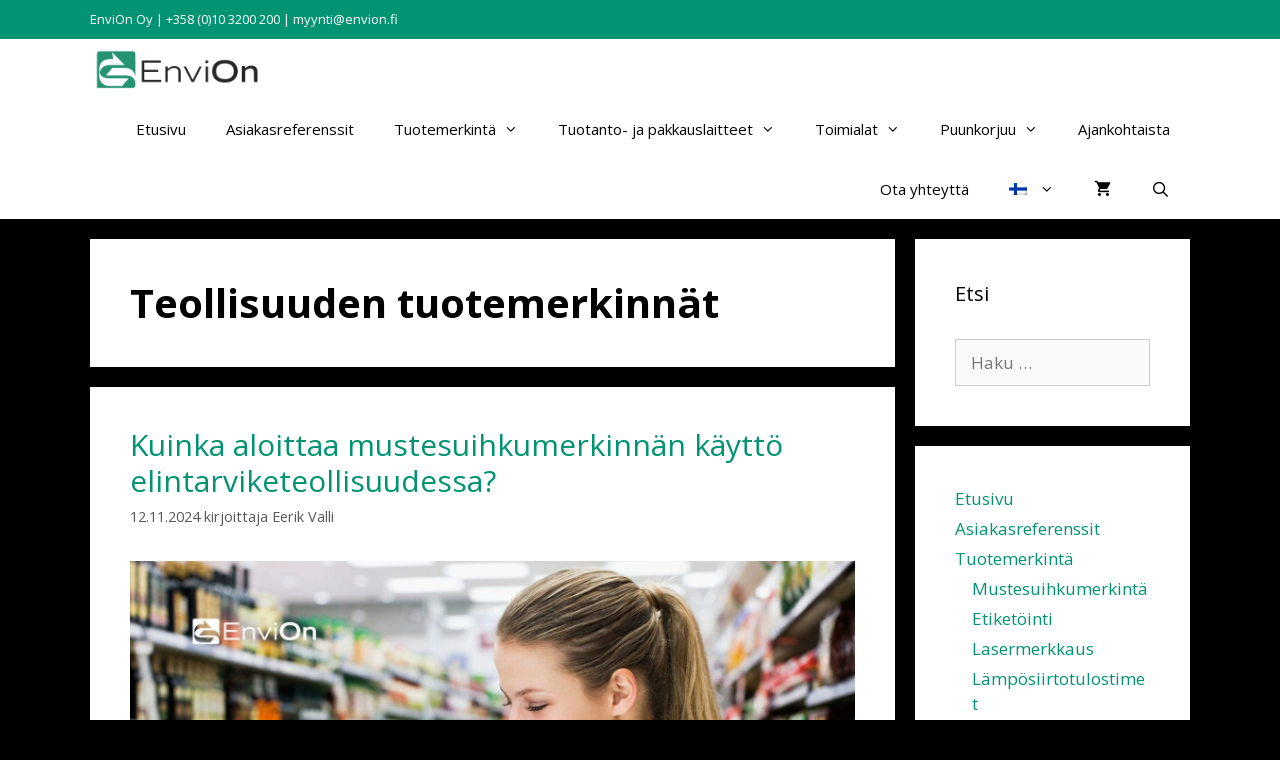

--- FILE ---
content_type: text/html; charset=UTF-8
request_url: https://envion.fi/tag/teollisuuden-tuotemerkinnat/
body_size: 26452
content:
<!DOCTYPE html>
<html lang="fi">
<head>
	<meta charset="UTF-8">
	<script type="text/javascript" data-cookieconsent="ignore">
	window.dataLayer = window.dataLayer || [];

	function gtag() {
		dataLayer.push(arguments);
	}

	gtag("consent", "default", {
		ad_personalization: "denied",
		ad_storage: "denied",
		ad_user_data: "denied",
		analytics_storage: "denied",
		functionality_storage: "denied",
		personalization_storage: "denied",
		security_storage: "granted",
		wait_for_update: 500,
	});
	gtag("set", "ads_data_redaction", true);
	</script>
<script type="text/javascript" data-cookieconsent="ignore">
		(function (w, d, s, l, i) {
		w[l] = w[l] || [];
		w[l].push({'gtm.start': new Date().getTime(), event: 'gtm.js'});
		var f = d.getElementsByTagName(s)[0], j = d.createElement(s), dl = l !== 'dataLayer' ? '&l=' + l : '';
		j.async = true;
		j.src = 'https://www.googletagmanager.com/gtm.js?id=' + i + dl;
		f.parentNode.insertBefore(j, f);
	})(
		window,
		document,
		'script',
		'dataLayer',
		'GTM-N54X8XN'
	);
</script>
<script type="text/javascript"
		id="Cookiebot"
		src="https://consent.cookiebot.com/uc.js"
		data-implementation="wp"
		data-cbid="ff5a518b-6c84-414b-b5c3-6b1ee0204776"
						data-culture="FI"
				data-blockingmode="auto"
	></script>
<meta name='robots' content='index, follow, max-image-preview:large, max-snippet:-1, max-video-preview:-1' />
	<style>img:is([sizes="auto" i], [sizes^="auto," i]) { contain-intrinsic-size: 3000px 1500px }</style>
	<meta name="viewport" content="width=device-width, initial-scale=1">
	<!-- This site is optimized with the Yoast SEO plugin v26.3 - https://yoast.com/wordpress/plugins/seo/ -->
	<title>Teollisuuden tuotemerkinnät - EnviOn</title>
<link crossorigin data-rocket-preconnect href="https://consent.cookiebot.com" rel="preconnect">
<link crossorigin data-rocket-preconnect href="https://snap.licdn.com" rel="preconnect">
<link crossorigin data-rocket-preconnect href="https://www.googletagmanager.com" rel="preconnect">
<link crossorigin data-rocket-preconnect href="https://consentcdn.cookiebot.com" rel="preconnect">
<link crossorigin data-rocket-preconnect href="https://fonts.googleapis.com" rel="preconnect">
<link crossorigin data-rocket-preconnect href="https://bot.leadoo.com" rel="preconnect">
<link data-rocket-preload as="style" href="https://fonts.googleapis.com/css?family=Open%20Sans%3A300%2C300italic%2Cregular%2Citalic%2C600%2C600italic%2C700%2C700italic%2C800%2C800italic&#038;display=swap" rel="preload">
<link href="https://fonts.googleapis.com/css?family=Open%20Sans%3A300%2C300italic%2Cregular%2Citalic%2C600%2C600italic%2C700%2C700italic%2C800%2C800italic&#038;display=swap" media="print" onload="this.media=&#039;all&#039;" rel="stylesheet">
<noscript><link rel="stylesheet" href="https://fonts.googleapis.com/css?family=Open%20Sans%3A300%2C300italic%2Cregular%2Citalic%2C600%2C600italic%2C700%2C700italic%2C800%2C800italic&#038;display=swap"></noscript><link rel="preload" data-rocket-preload as="image" href="https://envion.fi/wp-content/uploads/2024/11/Kopio-Kopio-Nimeton-1680-x-1080-px.jpg" imagesrcset="https://envion.fi/wp-content/uploads/2024/11/Kopio-Kopio-Nimeton-1680-x-1080-px.jpg 1680w, https://envion.fi/wp-content/uploads/2024/11/Kopio-Kopio-Nimeton-1680-x-1080-px-300x193.jpg 300w, https://envion.fi/wp-content/uploads/2024/11/Kopio-Kopio-Nimeton-1680-x-1080-px-1024x658.jpg 1024w, https://envion.fi/wp-content/uploads/2024/11/Kopio-Kopio-Nimeton-1680-x-1080-px-768x494.jpg 768w, https://envion.fi/wp-content/uploads/2024/11/Kopio-Kopio-Nimeton-1680-x-1080-px-1536x987.jpg 1536w, https://envion.fi/wp-content/uploads/2024/11/Kopio-Kopio-Nimeton-1680-x-1080-px-600x386.jpg 600w" imagesizes="(max-width: 1680px) 100vw, 1680px" fetchpriority="high">
	<link rel="canonical" href="https://envion.fi/tag/teollisuuden-tuotemerkinnat/" />
	<meta property="og:locale" content="fi_FI" />
	<meta property="og:type" content="article" />
	<meta property="og:title" content="Teollisuuden tuotemerkinnät - EnviOn" />
	<meta property="og:url" content="https://envion.fi/tag/teollisuuden-tuotemerkinnat/" />
	<meta property="og:site_name" content="EnviOn" />
	<meta name="twitter:card" content="summary_large_image" />
	<script type="application/ld+json" class="yoast-schema-graph">{"@context":"https://schema.org","@graph":[{"@type":"CollectionPage","@id":"https://envion.fi/tag/teollisuuden-tuotemerkinnat/","url":"https://envion.fi/tag/teollisuuden-tuotemerkinnat/","name":"Teollisuuden tuotemerkinnät - EnviOn","isPartOf":{"@id":"https://envion.fi/#website"},"primaryImageOfPage":{"@id":"https://envion.fi/tag/teollisuuden-tuotemerkinnat/#primaryimage"},"image":{"@id":"https://envion.fi/tag/teollisuuden-tuotemerkinnat/#primaryimage"},"thumbnailUrl":"https://envion.fi/wp-content/uploads/2024/11/Kopio-Kopio-Nimeton-1680-x-1080-px.jpg","breadcrumb":{"@id":"https://envion.fi/tag/teollisuuden-tuotemerkinnat/#breadcrumb"},"inLanguage":"fi"},{"@type":"ImageObject","inLanguage":"fi","@id":"https://envion.fi/tag/teollisuuden-tuotemerkinnat/#primaryimage","url":"https://envion.fi/wp-content/uploads/2024/11/Kopio-Kopio-Nimeton-1680-x-1080-px.jpg","contentUrl":"https://envion.fi/wp-content/uploads/2024/11/Kopio-Kopio-Nimeton-1680-x-1080-px.jpg","width":1680,"height":1080,"caption":"Mustesuihkumerkinnän käyttöönotto elintarviketeollisuudessa"},{"@type":"BreadcrumbList","@id":"https://envion.fi/tag/teollisuuden-tuotemerkinnat/#breadcrumb","itemListElement":[{"@type":"ListItem","position":1,"name":"Etusivu","item":"https://envion.fi/"},{"@type":"ListItem","position":2,"name":"Teollisuuden tuotemerkinnät"}]},{"@type":"WebSite","@id":"https://envion.fi/#website","url":"https://envion.fi/","name":"EnviOn","description":"Teollisuuden merkintälaitteet | tuotanto- ja pakkauslaitteet | musteet, värinauhat, etiketit ja varaosat sekä huolto","publisher":{"@id":"https://envion.fi/#organization"},"potentialAction":[{"@type":"SearchAction","target":{"@type":"EntryPoint","urlTemplate":"https://envion.fi/?s={search_term_string}"},"query-input":{"@type":"PropertyValueSpecification","valueRequired":true,"valueName":"search_term_string"}}],"inLanguage":"fi"},{"@type":"Organization","@id":"https://envion.fi/#organization","name":"EnviOn","url":"https://envion.fi/","logo":{"@type":"ImageObject","inLanguage":"fi","@id":"https://envion.fi/#/schema/logo/image/","url":"https://envion.fi/wp-content/uploads/2020/06/cropped-Envion-logo-transparent-1.png","contentUrl":"https://envion.fi/wp-content/uploads/2020/06/cropped-Envion-logo-transparent-1.png","width":426,"height":98,"caption":"EnviOn"},"image":{"@id":"https://envion.fi/#/schema/logo/image/"}}]}</script>
	<!-- / Yoast SEO plugin. -->


<link rel='dns-prefetch' href='//www.googletagmanager.com' />
<link href='https://fonts.gstatic.com' crossorigin rel='preconnect' />
<link href='https://fonts.googleapis.com' crossorigin rel='preconnect' />
<link rel="alternate" type="application/rss+xml" title="EnviOn &raquo; syöte" href="https://envion.fi/feed/" />
<link rel="alternate" type="application/rss+xml" title="EnviOn &raquo; kommenttien syöte" href="https://envion.fi/comments/feed/" />
<link rel="alternate" type="application/rss+xml" title="EnviOn &raquo; Teollisuuden tuotemerkinnät avainsanan RSS-syöte" href="https://envion.fi/tag/teollisuuden-tuotemerkinnat/feed/" />

<style id='wp-emoji-styles-inline-css'>

	img.wp-smiley, img.emoji {
		display: inline !important;
		border: none !important;
		box-shadow: none !important;
		height: 1em !important;
		width: 1em !important;
		margin: 0 0.07em !important;
		vertical-align: -0.1em !important;
		background: none !important;
		padding: 0 !important;
	}
</style>
<link rel='stylesheet' id='wp-block-library-css' href='https://envion.fi/wp-includes/css/dist/block-library/style.min.css?ver=6.8.3' media='all' />
<style id='classic-theme-styles-inline-css'>
/*! This file is auto-generated */
.wp-block-button__link{color:#fff;background-color:#32373c;border-radius:9999px;box-shadow:none;text-decoration:none;padding:calc(.667em + 2px) calc(1.333em + 2px);font-size:1.125em}.wp-block-file__button{background:#32373c;color:#fff;text-decoration:none}
</style>
<style id='gutenberg-content-editor-style-inline-css'>
.wp-block-create-block-content-commands{background-color:#21759b;color:#fff;padding:2px}.block-editor-block-toolbar .dashicons-admin-generic,.dashicons-screenoptions.seoaic-icon{background-color:#000;background-image:url(/wp-content/plugins/seoai-client/gutenberg/content-editor/build/content-editor/../images/s-logo.88bc4401.png)!important;background-position:center 5px;background-repeat:no-repeat;background-size:60%;height:28px;width:28px}.block-editor-block-toolbar .dashicons-admin-generic:before,.dashicons-screenoptions.seoaic-icon:before{content:""!important}

</style>
<style id='seoaic-faq-block-style-inline-css'>
.wp-block-create-block-content-commands{background-color:#21759b;color:#fff;padding:2px}

</style>
<style id='seoaic-generate-image-block-style-inline-css'>
.seoaic-generated-image-section img{max-width:100%}

</style>
<style id='seoaic-multistep-lead-block-style-inline-css'>


</style>
<style id='seoaic-interactive-article-block-style-inline-css'>
.seoaic-ia .wp-block-post-content{position:relative}.seoaic-ia .seoaic-interactive-article-block~*{left:-300px;opacity:0;position:absolute}.seoaic-ia .seoaic-interactive-article-block~.show-animate{animation-duration:.5s;animation-fill-mode:forwards;animation-name:show-animate;position:relative}.seoaic-ia .seoaic-interactive-article-block .seoaic-ia-buttons-content{display:flex;flex-wrap:wrap;gap:5px}.seoaic-ia .seoaic-interactive-article-block .seoaic-ia-buttons-content button{border-style:solid;cursor:pointer;padding:15px;transition:all .2s linear}.seoaic-ia .seoaic-interactive-article-block .seoaic-ia-buttons-content button:not([disabled]):hover{box-shadow:2px 2px 3px 1px #000}.seoaic-ia .seoaic-interactive-article-block .seoaic-ia-buttons-content button:disabled{opacity:.5;pointer-events:none}.seoaic-ia .seoaic-interactive-article-block .seoaic-ia-multi-items-wrapper{display:flex;flex-wrap:wrap;gap:5px;margin:1rem 0}.seoaic-ia .seoaic-interactive-article-block .seoaic-ia-multi-item{border-style:solid;cursor:pointer;display:flex;margin:0;padding:15px;-webkit-user-select:none;-moz-user-select:none;user-select:none}.seoaic-ia .seoaic-interactive-article-block .seoaic-ia-textarea-content textarea{background:#fff;border:0;box-shadow:inset 0 2px 6px 0 rgba(0,0,0,.11);box-sizing:border-box;height:80px;margin:0;outline:unset;padding:20px;width:100%}@keyframes show-animate{0%{left:-300px;opacity:0}to{left:0;opacity:1}}.seoaic-ia-inactive-message:before{background-color:rgba(255,0,0,.1);border:1px solid #ffb5b6;border-left:4px solid #d63638;border-radius:5px;content:attr(data-text);display:block;padding:5px 12px}

</style>
<style id='global-styles-inline-css'>
:root{--wp--preset--aspect-ratio--square: 1;--wp--preset--aspect-ratio--4-3: 4/3;--wp--preset--aspect-ratio--3-4: 3/4;--wp--preset--aspect-ratio--3-2: 3/2;--wp--preset--aspect-ratio--2-3: 2/3;--wp--preset--aspect-ratio--16-9: 16/9;--wp--preset--aspect-ratio--9-16: 9/16;--wp--preset--color--black: #000000;--wp--preset--color--cyan-bluish-gray: #abb8c3;--wp--preset--color--white: #ffffff;--wp--preset--color--pale-pink: #f78da7;--wp--preset--color--vivid-red: #cf2e2e;--wp--preset--color--luminous-vivid-orange: #ff6900;--wp--preset--color--luminous-vivid-amber: #fcb900;--wp--preset--color--light-green-cyan: #7bdcb5;--wp--preset--color--vivid-green-cyan: #00d084;--wp--preset--color--pale-cyan-blue: #8ed1fc;--wp--preset--color--vivid-cyan-blue: #0693e3;--wp--preset--color--vivid-purple: #9b51e0;--wp--preset--color--contrast: var(--contrast);--wp--preset--color--contrast-2: var(--contrast-2);--wp--preset--color--contrast-3: var(--contrast-3);--wp--preset--color--base: var(--base);--wp--preset--color--base-2: var(--base-2);--wp--preset--color--base-3: var(--base-3);--wp--preset--color--accent: var(--accent);--wp--preset--gradient--vivid-cyan-blue-to-vivid-purple: linear-gradient(135deg,rgba(6,147,227,1) 0%,rgb(155,81,224) 100%);--wp--preset--gradient--light-green-cyan-to-vivid-green-cyan: linear-gradient(135deg,rgb(122,220,180) 0%,rgb(0,208,130) 100%);--wp--preset--gradient--luminous-vivid-amber-to-luminous-vivid-orange: linear-gradient(135deg,rgba(252,185,0,1) 0%,rgba(255,105,0,1) 100%);--wp--preset--gradient--luminous-vivid-orange-to-vivid-red: linear-gradient(135deg,rgba(255,105,0,1) 0%,rgb(207,46,46) 100%);--wp--preset--gradient--very-light-gray-to-cyan-bluish-gray: linear-gradient(135deg,rgb(238,238,238) 0%,rgb(169,184,195) 100%);--wp--preset--gradient--cool-to-warm-spectrum: linear-gradient(135deg,rgb(74,234,220) 0%,rgb(151,120,209) 20%,rgb(207,42,186) 40%,rgb(238,44,130) 60%,rgb(251,105,98) 80%,rgb(254,248,76) 100%);--wp--preset--gradient--blush-light-purple: linear-gradient(135deg,rgb(255,206,236) 0%,rgb(152,150,240) 100%);--wp--preset--gradient--blush-bordeaux: linear-gradient(135deg,rgb(254,205,165) 0%,rgb(254,45,45) 50%,rgb(107,0,62) 100%);--wp--preset--gradient--luminous-dusk: linear-gradient(135deg,rgb(255,203,112) 0%,rgb(199,81,192) 50%,rgb(65,88,208) 100%);--wp--preset--gradient--pale-ocean: linear-gradient(135deg,rgb(255,245,203) 0%,rgb(182,227,212) 50%,rgb(51,167,181) 100%);--wp--preset--gradient--electric-grass: linear-gradient(135deg,rgb(202,248,128) 0%,rgb(113,206,126) 100%);--wp--preset--gradient--midnight: linear-gradient(135deg,rgb(2,3,129) 0%,rgb(40,116,252) 100%);--wp--preset--font-size--small: 13px;--wp--preset--font-size--medium: 20px;--wp--preset--font-size--large: 36px;--wp--preset--font-size--x-large: 42px;--wp--preset--spacing--20: 0.44rem;--wp--preset--spacing--30: 0.67rem;--wp--preset--spacing--40: 1rem;--wp--preset--spacing--50: 1.5rem;--wp--preset--spacing--60: 2.25rem;--wp--preset--spacing--70: 3.38rem;--wp--preset--spacing--80: 5.06rem;--wp--preset--shadow--natural: 6px 6px 9px rgba(0, 0, 0, 0.2);--wp--preset--shadow--deep: 12px 12px 50px rgba(0, 0, 0, 0.4);--wp--preset--shadow--sharp: 6px 6px 0px rgba(0, 0, 0, 0.2);--wp--preset--shadow--outlined: 6px 6px 0px -3px rgba(255, 255, 255, 1), 6px 6px rgba(0, 0, 0, 1);--wp--preset--shadow--crisp: 6px 6px 0px rgba(0, 0, 0, 1);}:where(.is-layout-flex){gap: 0.5em;}:where(.is-layout-grid){gap: 0.5em;}body .is-layout-flex{display: flex;}.is-layout-flex{flex-wrap: wrap;align-items: center;}.is-layout-flex > :is(*, div){margin: 0;}body .is-layout-grid{display: grid;}.is-layout-grid > :is(*, div){margin: 0;}:where(.wp-block-columns.is-layout-flex){gap: 2em;}:where(.wp-block-columns.is-layout-grid){gap: 2em;}:where(.wp-block-post-template.is-layout-flex){gap: 1.25em;}:where(.wp-block-post-template.is-layout-grid){gap: 1.25em;}.has-black-color{color: var(--wp--preset--color--black) !important;}.has-cyan-bluish-gray-color{color: var(--wp--preset--color--cyan-bluish-gray) !important;}.has-white-color{color: var(--wp--preset--color--white) !important;}.has-pale-pink-color{color: var(--wp--preset--color--pale-pink) !important;}.has-vivid-red-color{color: var(--wp--preset--color--vivid-red) !important;}.has-luminous-vivid-orange-color{color: var(--wp--preset--color--luminous-vivid-orange) !important;}.has-luminous-vivid-amber-color{color: var(--wp--preset--color--luminous-vivid-amber) !important;}.has-light-green-cyan-color{color: var(--wp--preset--color--light-green-cyan) !important;}.has-vivid-green-cyan-color{color: var(--wp--preset--color--vivid-green-cyan) !important;}.has-pale-cyan-blue-color{color: var(--wp--preset--color--pale-cyan-blue) !important;}.has-vivid-cyan-blue-color{color: var(--wp--preset--color--vivid-cyan-blue) !important;}.has-vivid-purple-color{color: var(--wp--preset--color--vivid-purple) !important;}.has-black-background-color{background-color: var(--wp--preset--color--black) !important;}.has-cyan-bluish-gray-background-color{background-color: var(--wp--preset--color--cyan-bluish-gray) !important;}.has-white-background-color{background-color: var(--wp--preset--color--white) !important;}.has-pale-pink-background-color{background-color: var(--wp--preset--color--pale-pink) !important;}.has-vivid-red-background-color{background-color: var(--wp--preset--color--vivid-red) !important;}.has-luminous-vivid-orange-background-color{background-color: var(--wp--preset--color--luminous-vivid-orange) !important;}.has-luminous-vivid-amber-background-color{background-color: var(--wp--preset--color--luminous-vivid-amber) !important;}.has-light-green-cyan-background-color{background-color: var(--wp--preset--color--light-green-cyan) !important;}.has-vivid-green-cyan-background-color{background-color: var(--wp--preset--color--vivid-green-cyan) !important;}.has-pale-cyan-blue-background-color{background-color: var(--wp--preset--color--pale-cyan-blue) !important;}.has-vivid-cyan-blue-background-color{background-color: var(--wp--preset--color--vivid-cyan-blue) !important;}.has-vivid-purple-background-color{background-color: var(--wp--preset--color--vivid-purple) !important;}.has-black-border-color{border-color: var(--wp--preset--color--black) !important;}.has-cyan-bluish-gray-border-color{border-color: var(--wp--preset--color--cyan-bluish-gray) !important;}.has-white-border-color{border-color: var(--wp--preset--color--white) !important;}.has-pale-pink-border-color{border-color: var(--wp--preset--color--pale-pink) !important;}.has-vivid-red-border-color{border-color: var(--wp--preset--color--vivid-red) !important;}.has-luminous-vivid-orange-border-color{border-color: var(--wp--preset--color--luminous-vivid-orange) !important;}.has-luminous-vivid-amber-border-color{border-color: var(--wp--preset--color--luminous-vivid-amber) !important;}.has-light-green-cyan-border-color{border-color: var(--wp--preset--color--light-green-cyan) !important;}.has-vivid-green-cyan-border-color{border-color: var(--wp--preset--color--vivid-green-cyan) !important;}.has-pale-cyan-blue-border-color{border-color: var(--wp--preset--color--pale-cyan-blue) !important;}.has-vivid-cyan-blue-border-color{border-color: var(--wp--preset--color--vivid-cyan-blue) !important;}.has-vivid-purple-border-color{border-color: var(--wp--preset--color--vivid-purple) !important;}.has-vivid-cyan-blue-to-vivid-purple-gradient-background{background: var(--wp--preset--gradient--vivid-cyan-blue-to-vivid-purple) !important;}.has-light-green-cyan-to-vivid-green-cyan-gradient-background{background: var(--wp--preset--gradient--light-green-cyan-to-vivid-green-cyan) !important;}.has-luminous-vivid-amber-to-luminous-vivid-orange-gradient-background{background: var(--wp--preset--gradient--luminous-vivid-amber-to-luminous-vivid-orange) !important;}.has-luminous-vivid-orange-to-vivid-red-gradient-background{background: var(--wp--preset--gradient--luminous-vivid-orange-to-vivid-red) !important;}.has-very-light-gray-to-cyan-bluish-gray-gradient-background{background: var(--wp--preset--gradient--very-light-gray-to-cyan-bluish-gray) !important;}.has-cool-to-warm-spectrum-gradient-background{background: var(--wp--preset--gradient--cool-to-warm-spectrum) !important;}.has-blush-light-purple-gradient-background{background: var(--wp--preset--gradient--blush-light-purple) !important;}.has-blush-bordeaux-gradient-background{background: var(--wp--preset--gradient--blush-bordeaux) !important;}.has-luminous-dusk-gradient-background{background: var(--wp--preset--gradient--luminous-dusk) !important;}.has-pale-ocean-gradient-background{background: var(--wp--preset--gradient--pale-ocean) !important;}.has-electric-grass-gradient-background{background: var(--wp--preset--gradient--electric-grass) !important;}.has-midnight-gradient-background{background: var(--wp--preset--gradient--midnight) !important;}.has-small-font-size{font-size: var(--wp--preset--font-size--small) !important;}.has-medium-font-size{font-size: var(--wp--preset--font-size--medium) !important;}.has-large-font-size{font-size: var(--wp--preset--font-size--large) !important;}.has-x-large-font-size{font-size: var(--wp--preset--font-size--x-large) !important;}
:where(.wp-block-post-template.is-layout-flex){gap: 1.25em;}:where(.wp-block-post-template.is-layout-grid){gap: 1.25em;}
:where(.wp-block-columns.is-layout-flex){gap: 2em;}:where(.wp-block-columns.is-layout-grid){gap: 2em;}
:root :where(.wp-block-pullquote){font-size: 1.5em;line-height: 1.6;}
</style>
<link rel='stylesheet' id='seoaic_front_main_css-css' href='https://envion.fi/wp-content/plugins/seoai-client/assets/css/front.min.css?ver=2.21.13' media='all' />
<style id='seoaic_front_main_css-inline-css'>

            .seoaic-multistep-form {
                border-radius: 0px !important;
                border: 0px solid #000 !important;
            }

            .seoaic-multistep-form .seoaic-ms-chat-header {
                background: #000;
                color: #fff;
            }

            .seoaic-multistep-form .seoaic-ms-steps-wrapper {
                background-color: #fff !important;
            }

            div.seoaic-multistep-form .seoaic-ms-step-question {
                background: #fff;
                color: #100717;
                font-size: 13px;
                border-radius: 0px;
                border: 0px solid #000 !important;
            }

            .seoaic-multistep-form .seoaic-ms-text-message-wrapper {
                background: #fff;
                color: #100717;
                font-size: 13px ;
                border-radius: 0px;
                border: 0px solid #000;
            }
            .seoaic-multistep-form .seoaic-ms-multi-items-wrapper label {
                background: #fff;
                color: #100717;
                font-size: 13px;
                border-radius: 0px;
                border: 0px solid #000;
            }

            .seoaic-multistep-form .seoaic-ms-textarea-content textarea {
                border-radius: 0px;
                outline: 1px solid #fff;
            }

            .seoaic-multistep-form .seoaic-ms-contact-fields-wrapper {
                background: #fff;
                border-radius: 0px;
                border: 0px solid #000;
            }

            .seoaic-multistep-form .seoaic-ms-contact-field {
                border-radius: 0px;
                outline: 1px solid #fff;
                font-size: 13px;
            }

            .seoaic-multistep-form .seoaic-ms-contact-field-content label {
                color: #100717;
                font-size: 13px;
            }

            .seoaic-multistep-form .seoaic-ms-buttons-wrapper button {
                background: #fff !important;
                color: #100717 !important;
                font-size: 13px !important;
                border-radius: 0px !important;
                border: 0px solid #000 !important;
            }

            .seoaic-multistep-form .seoaic-ms-answer-item {
                background: #fff;
                color: #100717;
                font-size: 13px;
                border-radius: 0px;
                border: 0px solid #000;
            }

            .seoaic-multistep-form .seoaic-ms-bot-icon.show {
                background-color: #000;
                background-size: 100% 100%;
                background-position: center center;
                background-repeat: no-repeat;
                border-radius: 0px;
                border: 0px solid #000;
                width: 46px;
                height: 46px;
                left: 0;
                box-sizing: content-box;
            }

            .seoaic-multistep-form .seoaic-multistep-progress {
                height: 5px;
                background-color: #000;
            }

            .seoaic-ms-open,
            .seoaic-ms-closed-msg {
                background-color: #000;
                color: #fff;
            }

            .seoaic-ms-closed-msg-close-icon {
                color: #fff;
            }

            .seoaic-ms-clised-msg-connector {
                background-color: #000;
            }
        


            .seoaic-ia-buttons-content button {
                background: #fff;
                color: #100717;
                font-size: 13px;
                border-radius: 0px;
                border: 0px solid #000;
            }

            .seoaic-ia-multi-items-wrapper label {
                background: #fff;
                color: #100717;
                font-size: 13px;
                border-radius: 0px;
                border: 0px solid #000;
            }

            .seoaic-ia-textarea-content textarea {
                border-radius: 0px;
                outline: 1px solid #fff;
            }

        
</style>
<link data-minify="1" rel='stylesheet' id='dashicons-css' href='https://envion.fi/wp-content/cache/min/1/wp-includes/css/dashicons.min.css?ver=1763109634' media='all' />
<link data-minify="1" rel='stylesheet' id='woocommerce-layout-css' href='https://envion.fi/wp-content/cache/min/1/wp-content/plugins/woocommerce/assets/css/woocommerce-layout.css?ver=1763109634' media='all' />
<link data-minify="1" rel='stylesheet' id='woocommerce-smallscreen-css' href='https://envion.fi/wp-content/cache/min/1/wp-content/plugins/woocommerce/assets/css/woocommerce-smallscreen.css?ver=1763109634' media='only screen and (max-width: 768px)' />
<link data-minify="1" rel='stylesheet' id='woocommerce-general-css' href='https://envion.fi/wp-content/cache/min/1/wp-content/plugins/woocommerce/assets/css/woocommerce.css?ver=1763109634' media='all' />
<style id='woocommerce-inline-inline-css'>
.woocommerce form .form-row .required { visibility: visible; }
</style>
<link rel='stylesheet' id='wpml-legacy-horizontal-list-0-css' href='https://envion.fi/wp-content/plugins/sitepress-multilingual-cms/templates/language-switchers/legacy-list-horizontal/style.min.css?ver=1' media='all' />
<link rel='stylesheet' id='wpml-menu-item-0-css' href='https://envion.fi/wp-content/plugins/sitepress-multilingual-cms/templates/language-switchers/menu-item/style.min.css?ver=1' media='all' />
<link data-minify="1" rel='stylesheet' id='brands-styles-css' href='https://envion.fi/wp-content/cache/min/1/wp-content/plugins/woocommerce/assets/css/brands.css?ver=1763109634' media='all' />
<link rel='stylesheet' id='generate-style-css' href='https://envion.fi/wp-content/themes/generatepress/assets/css/all.min.css?ver=3.6.0' media='all' />
<style id='generate-style-inline-css'>
body{background-color:#000000;color:#000000;}a{color:#019472;}a:visited{color:#019472;}a:hover, a:focus, a:active{color:#019472;}body .grid-container{max-width:1100px;}.wp-block-group__inner-container{max-width:1100px;margin-left:auto;margin-right:auto;}.site-header .header-image{width:150px;}.generate-back-to-top{font-size:20px;border-radius:3px;position:fixed;bottom:30px;right:30px;line-height:40px;width:40px;text-align:center;z-index:10;transition:opacity 300ms ease-in-out;opacity:0.1;transform:translateY(1000px);}.generate-back-to-top__show{opacity:1;transform:translateY(0);}.navigation-search{position:absolute;left:-99999px;pointer-events:none;visibility:hidden;z-index:20;width:100%;top:0;transition:opacity 100ms ease-in-out;opacity:0;}.navigation-search.nav-search-active{left:0;right:0;pointer-events:auto;visibility:visible;opacity:1;}.navigation-search input[type="search"]{outline:0;border:0;vertical-align:bottom;line-height:1;opacity:0.9;width:100%;z-index:20;border-radius:0;-webkit-appearance:none;height:60px;}.navigation-search input::-ms-clear{display:none;width:0;height:0;}.navigation-search input::-ms-reveal{display:none;width:0;height:0;}.navigation-search input::-webkit-search-decoration, .navigation-search input::-webkit-search-cancel-button, .navigation-search input::-webkit-search-results-button, .navigation-search input::-webkit-search-results-decoration{display:none;}.main-navigation li.search-item{z-index:21;}li.search-item.active{transition:opacity 100ms ease-in-out;}.nav-left-sidebar .main-navigation li.search-item.active,.nav-right-sidebar .main-navigation li.search-item.active{width:auto;display:inline-block;float:right;}.gen-sidebar-nav .navigation-search{top:auto;bottom:0;}:root{--contrast:#222222;--contrast-2:#575760;--contrast-3:#b2b2be;--base:#f0f0f0;--base-2:#f7f8f9;--base-3:#ffffff;--accent:#1e73be;}:root .has-contrast-color{color:var(--contrast);}:root .has-contrast-background-color{background-color:var(--contrast);}:root .has-contrast-2-color{color:var(--contrast-2);}:root .has-contrast-2-background-color{background-color:var(--contrast-2);}:root .has-contrast-3-color{color:var(--contrast-3);}:root .has-contrast-3-background-color{background-color:var(--contrast-3);}:root .has-base-color{color:var(--base);}:root .has-base-background-color{background-color:var(--base);}:root .has-base-2-color{color:var(--base-2);}:root .has-base-2-background-color{background-color:var(--base-2);}:root .has-base-3-color{color:var(--base-3);}:root .has-base-3-background-color{background-color:var(--base-3);}:root .has-accent-color{color:var(--accent);}:root .has-accent-background-color{background-color:var(--accent);}body, button, input, select, textarea{font-family:"Open Sans", sans-serif;}body{line-height:1.5;}.entry-content > [class*="wp-block-"]:not(:last-child):not(.wp-block-heading){margin-bottom:1.5em;}.main-navigation .main-nav ul ul li a{font-size:14px;}.sidebar .widget, .footer-widgets .widget{font-size:17px;}h1{font-weight:bold;font-size:40px;}h2{font-size:30px;}h3{font-size:20px;}h4{font-size:inherit;}h5{font-size:inherit;}@media (max-width:768px){.main-title{font-size:20px;}h1{font-size:30px;}h2{font-size:25px;}}.top-bar{background-color:#019472;color:#ffffff;}.top-bar a{color:#ffffff;}.top-bar a:hover{color:#303030;}.site-header{background-color:#ffffff;color:#3a3a3a;}.site-header a{color:#3a3a3a;}.main-title a,.main-title a:hover{color:#000000;}.site-description{color:#757575;}.mobile-menu-control-wrapper .menu-toggle,.mobile-menu-control-wrapper .menu-toggle:hover,.mobile-menu-control-wrapper .menu-toggle:focus,.has-inline-mobile-toggle #site-navigation.toggled{background-color:rgba(0, 0, 0, 0.02);}.main-navigation,.main-navigation ul ul{background-color:#ffffff;}.main-navigation .main-nav ul li a, .main-navigation .menu-toggle, .main-navigation .menu-bar-items{color:#000000;}.main-navigation .main-nav ul li:not([class*="current-menu-"]):hover > a, .main-navigation .main-nav ul li:not([class*="current-menu-"]):focus > a, .main-navigation .main-nav ul li.sfHover:not([class*="current-menu-"]) > a, .main-navigation .menu-bar-item:hover > a, .main-navigation .menu-bar-item.sfHover > a{color:#ffffff;background-color:#000000;}button.menu-toggle:hover,button.menu-toggle:focus,.main-navigation .mobile-bar-items a,.main-navigation .mobile-bar-items a:hover,.main-navigation .mobile-bar-items a:focus{color:#000000;}.main-navigation .main-nav ul li[class*="current-menu-"] > a{color:#ffffff;background-color:#000000;}.navigation-search input[type="search"],.navigation-search input[type="search"]:active, .navigation-search input[type="search"]:focus, .main-navigation .main-nav ul li.search-item.active > a, .main-navigation .menu-bar-items .search-item.active > a{color:#ffffff;background-color:#000000;}.main-navigation ul ul{background-color:#3f3f3f;}.main-navigation .main-nav ul ul li a{color:#ffffff;}.main-navigation .main-nav ul ul li:not([class*="current-menu-"]):hover > a,.main-navigation .main-nav ul ul li:not([class*="current-menu-"]):focus > a, .main-navigation .main-nav ul ul li.sfHover:not([class*="current-menu-"]) > a{color:#ffffff;background-color:#4f4f4f;}.main-navigation .main-nav ul ul li[class*="current-menu-"] > a{color:#ffffff;background-color:#4f4f4f;}.separate-containers .inside-article, .separate-containers .comments-area, .separate-containers .page-header, .one-container .container, .separate-containers .paging-navigation, .inside-page-header{background-color:#ffffff;}.entry-meta{color:#595959;}.entry-meta a{color:#595959;}.entry-meta a:hover{color:#1e73be;}.sidebar .widget{background-color:#ffffff;}.sidebar .widget .widget-title{color:#000000;}.footer-widgets{background-color:#ffffff;}.footer-widgets .widget-title{color:#000000;}.site-info{color:#ffffff;background-color:#222222;}.site-info a{color:#ffffff;}.site-info a:hover{color:#606060;}.footer-bar .widget_nav_menu .current-menu-item a{color:#606060;}input[type="text"],input[type="email"],input[type="url"],input[type="password"],input[type="search"],input[type="tel"],input[type="number"],textarea,select{color:#666666;background-color:#fafafa;border-color:#cccccc;}input[type="text"]:focus,input[type="email"]:focus,input[type="url"]:focus,input[type="password"]:focus,input[type="search"]:focus,input[type="tel"]:focus,input[type="number"]:focus,textarea:focus,select:focus{color:#666666;background-color:#ffffff;border-color:#bfbfbf;}button,html input[type="button"],input[type="reset"],input[type="submit"],a.button,a.wp-block-button__link:not(.has-background){color:#ffffff;background-color:#019472;}button:hover,html input[type="button"]:hover,input[type="reset"]:hover,input[type="submit"]:hover,a.button:hover,button:focus,html input[type="button"]:focus,input[type="reset"]:focus,input[type="submit"]:focus,a.button:focus,a.wp-block-button__link:not(.has-background):active,a.wp-block-button__link:not(.has-background):focus,a.wp-block-button__link:not(.has-background):hover{color:#ffffff;background-color:#019472;}a.generate-back-to-top{background-color:rgba( 0,0,0,0.4 );color:#ffffff;}a.generate-back-to-top:hover,a.generate-back-to-top:focus{background-color:rgba( 0,0,0,0.6 );color:#ffffff;}:root{--gp-search-modal-bg-color:var(--base-3);--gp-search-modal-text-color:var(--contrast);--gp-search-modal-overlay-bg-color:rgba(0,0,0,0.2);}@media (max-width: 768px){.main-navigation .menu-bar-item:hover > a, .main-navigation .menu-bar-item.sfHover > a{background:none;color:#000000;}}.inside-top-bar{padding:10px;}.inside-header{padding:40px;}.site-main .wp-block-group__inner-container{padding:40px;}.entry-content .alignwide, body:not(.no-sidebar) .entry-content .alignfull{margin-left:-40px;width:calc(100% + 80px);max-width:calc(100% + 80px);}.rtl .menu-item-has-children .dropdown-menu-toggle{padding-left:20px;}.rtl .main-navigation .main-nav ul li.menu-item-has-children > a{padding-right:20px;}.site-info{padding:20px;}@media (max-width:768px){.separate-containers .inside-article, .separate-containers .comments-area, .separate-containers .page-header, .separate-containers .paging-navigation, .one-container .site-content, .inside-page-header{padding:30px;}.site-main .wp-block-group__inner-container{padding:30px;}.site-info{padding-right:10px;padding-left:10px;}.entry-content .alignwide, body:not(.no-sidebar) .entry-content .alignfull{margin-left:-30px;width:calc(100% + 60px);max-width:calc(100% + 60px);}}.one-container .sidebar .widget{padding:0px;}/* End cached CSS */@media (max-width: 768px){.main-navigation .menu-toggle,.main-navigation .mobile-bar-items,.sidebar-nav-mobile:not(#sticky-placeholder){display:block;}.main-navigation ul,.gen-sidebar-nav{display:none;}[class*="nav-float-"] .site-header .inside-header > *{float:none;clear:both;}}
.main-navigation .main-nav ul li a,.menu-toggle,.main-navigation .mobile-bar-items a{transition: line-height 300ms ease}.main-navigation.toggled .main-nav > ul{background-color: #ffffff}
.navigation-branding .main-title{font-weight:bold;text-transform:none;font-size:25px;}@media (max-width: 768px){.navigation-branding .main-title{font-size:20px;}}
</style>
<link data-minify="1" rel='stylesheet' id='generate-font-icons-css' href='https://envion.fi/wp-content/cache/min/1/wp-content/themes/generatepress/assets/css/components/font-icons.min.css?ver=1763109634' media='all' />
<link rel='stylesheet' id='elementor-frontend-css' href='https://envion.fi/wp-content/plugins/elementor/assets/css/frontend.min.css?ver=3.33.0' media='all' />
<link rel='stylesheet' id='widget-heading-css' href='https://envion.fi/wp-content/plugins/elementor/assets/css/widget-heading.min.css?ver=3.33.0' media='all' />
<link rel='stylesheet' id='widget-icon-list-css' href='https://envion.fi/wp-content/plugins/elementor/assets/css/widget-icon-list.min.css?ver=3.33.0' media='all' />
<link rel='stylesheet' id='e-shapes-css' href='https://envion.fi/wp-content/plugins/elementor/assets/css/conditionals/shapes.min.css?ver=3.33.0' media='all' />
<link rel='stylesheet' id='widget-divider-css' href='https://envion.fi/wp-content/plugins/elementor/assets/css/widget-divider.min.css?ver=3.33.0' media='all' />
<link rel='stylesheet' id='widget-social-icons-css' href='https://envion.fi/wp-content/plugins/elementor/assets/css/widget-social-icons.min.css?ver=3.33.0' media='all' />
<link rel='stylesheet' id='e-apple-webkit-css' href='https://envion.fi/wp-content/plugins/elementor/assets/css/conditionals/apple-webkit.min.css?ver=3.33.0' media='all' />
<link data-minify="1" rel='stylesheet' id='elementor-icons-css' href='https://envion.fi/wp-content/cache/min/1/wp-content/plugins/elementor/assets/lib/eicons/css/elementor-icons.min.css?ver=1763109634' media='all' />
<link rel='stylesheet' id='elementor-post-729-css' href='https://envion.fi/wp-content/uploads/elementor/css/post-729.css?ver=1763109634' media='all' />
<link rel='stylesheet' id='elementor-post-718-css' href='https://envion.fi/wp-content/uploads/elementor/css/post-718.css?ver=1763109634' media='all' />
<link rel='stylesheet' id='generate-blog-images-css' href='https://envion.fi/wp-content/plugins/gp-premium/blog/functions/css/featured-images.min.css?ver=2.5.5' media='all' />
<link rel='stylesheet' id='generate-sticky-css' href='https://envion.fi/wp-content/plugins/gp-premium/menu-plus/functions/css/sticky.min.css?ver=2.5.5' media='all' />
<link rel='stylesheet' id='generate-navigation-branding-css' href='https://envion.fi/wp-content/plugins/gp-premium/menu-plus/functions/css/navigation-branding.min.css?ver=2.5.5' media='all' />
<style id='generate-navigation-branding-inline-css'>
.navigation-branding img, .site-logo.mobile-header-logo img{height:60px;width:auto;}.navigation-branding .main-title{line-height:60px;}@media (max-width: 1110px){#site-navigation .navigation-branding, #sticky-navigation .navigation-branding{margin-left:10px;}}@media (max-width: 768px){.main-navigation:not(.slideout-navigation) .main-nav{-ms-flex:0 0 100%;flex:0 0 100%;}.main-navigation:not(.slideout-navigation) .inside-navigation{-ms-flex-wrap:wrap;flex-wrap:wrap;display:-webkit-box;display:-ms-flexbox;display:flex;}.nav-aligned-center .navigation-branding, .nav-aligned-left .navigation-branding{margin-right:auto;}.nav-aligned-center  .main-navigation.has-branding:not(.slideout-navigation) .inside-navigation .main-nav,.nav-aligned-center  .main-navigation.has-sticky-branding.navigation-stick .inside-navigation .main-nav,.nav-aligned-left  .main-navigation.has-branding:not(.slideout-navigation) .inside-navigation .main-nav,.nav-aligned-left  .main-navigation.has-sticky-branding.navigation-stick .inside-navigation .main-nav{margin-right:0px;}}
</style>
<link rel='stylesheet' id='generate-woocommerce-css' href='https://envion.fi/wp-content/plugins/gp-premium/woocommerce/functions/css/woocommerce.min.css?ver=2.5.5' media='all' />
<style id='generate-woocommerce-inline-css'>
.woocommerce ul.products li.product .woocommerce-LoopProduct-link h2, .woocommerce ul.products li.product .woocommerce-loop-category__title{font-weight:normal;text-transform:none;font-size:20px;}.woocommerce .up-sells ul.products li.product .woocommerce-LoopProduct-link h2, .woocommerce .cross-sells ul.products li.product .woocommerce-LoopProduct-link h2, .woocommerce .related ul.products li.product .woocommerce-LoopProduct-link h2{font-size:20px;}.woocommerce #respond input#submit, .woocommerce a.button, .woocommerce button.button, .woocommerce input.button, .wc-block-components-button{color:#ffffff;background-color:#019472;text-decoration:none;font-weight:normal;text-transform:none;}.woocommerce #respond input#submit:hover, .woocommerce a.button:hover, .woocommerce button.button:hover, .woocommerce input.button:hover, .wc-block-components-button:hover{color:#ffffff;background-color:#019472;}.woocommerce #respond input#submit.alt, .woocommerce a.button.alt, .woocommerce button.button.alt, .woocommerce input.button.alt, .woocommerce #respond input#submit.alt.disabled, .woocommerce #respond input#submit.alt.disabled:hover, .woocommerce #respond input#submit.alt:disabled, .woocommerce #respond input#submit.alt:disabled:hover, .woocommerce #respond input#submit.alt:disabled[disabled], .woocommerce #respond input#submit.alt:disabled[disabled]:hover, .woocommerce a.button.alt.disabled, .woocommerce a.button.alt.disabled:hover, .woocommerce a.button.alt:disabled, .woocommerce a.button.alt:disabled:hover, .woocommerce a.button.alt:disabled[disabled], .woocommerce a.button.alt:disabled[disabled]:hover, .woocommerce button.button.alt.disabled, .woocommerce button.button.alt.disabled:hover, .woocommerce button.button.alt:disabled, .woocommerce button.button.alt:disabled:hover, .woocommerce button.button.alt:disabled[disabled], .woocommerce button.button.alt:disabled[disabled]:hover, .woocommerce input.button.alt.disabled, .woocommerce input.button.alt.disabled:hover, .woocommerce input.button.alt:disabled, .woocommerce input.button.alt:disabled:hover, .woocommerce input.button.alt:disabled[disabled], .woocommerce input.button.alt:disabled[disabled]:hover{color:#ffffff;background-color:#019472;}.woocommerce #respond input#submit.alt:hover, .woocommerce a.button.alt:hover, .woocommerce button.button.alt:hover, .woocommerce input.button.alt:hover{color:#ffffff;background-color:#019472;}button.wc-block-components-panel__button{font-size:inherit;}.woocommerce .star-rating span:before, .woocommerce p.stars:hover a::before{color:#ffa200;}.woocommerce span.onsale{background-color:#019472;color:#ffffff;}.woocommerce ul.products li.product .price, .woocommerce div.product p.price{color:#000000;}.woocommerce div.product .woocommerce-tabs ul.tabs li a{color:#222222;}.woocommerce div.product .woocommerce-tabs ul.tabs li a:hover, .woocommerce div.product .woocommerce-tabs ul.tabs li.active a{color:#019472;}.woocommerce-message{background-color:#019472;color:#ffffff;}div.woocommerce-message a.button, div.woocommerce-message a.button:focus, div.woocommerce-message a.button:hover, div.woocommerce-message a, div.woocommerce-message a:focus, div.woocommerce-message a:hover{color:#ffffff;}.woocommerce-info{background-color:#019472;color:#ffffff;}div.woocommerce-info a.button, div.woocommerce-info a.button:focus, div.woocommerce-info a.button:hover, div.woocommerce-info a, div.woocommerce-info a:focus, div.woocommerce-info a:hover{color:#ffffff;}.woocommerce-error{background-color:#e8626d;color:#ffffff;}div.woocommerce-error a.button, div.woocommerce-error a.button:focus, div.woocommerce-error a.button:hover, div.woocommerce-error a, div.woocommerce-error a:focus, div.woocommerce-error a:hover{color:#ffffff;}.woocommerce-product-details__short-description{color:#000000;}#wc-mini-cart{background-color:#ffffff;color:#000000;}#wc-mini-cart a:not(.button), #wc-mini-cart a.remove{color:#000000;}#wc-mini-cart .button{color:#ffffff;}#wc-mini-cart .button:hover, #wc-mini-cart .button:focus, #wc-mini-cart .button:active{color:#ffffff;}.woocommerce #content div.product div.images, .woocommerce div.product div.images, .woocommerce-page #content div.product div.images, .woocommerce-page div.product div.images{width:50%;}.add-to-cart-panel{background-color:#ffffff;color:#000000;}.add-to-cart-panel a:not(.button){color:#000000;}#wc-sticky-cart-panel .button{background-color:#019472;color:#ffffff;}#wc-sticky-cart-panel .button:hover, #wc-sticky-cart-panel .button:focus, #wc-sticky-cart-panel .button:active{background-color:#019472;color:#ffffff;}.woocommerce .widget_price_filter .price_slider_wrapper .ui-widget-content{background-color:#dddddd;}.woocommerce .widget_price_filter .ui-slider .ui-slider-range, .woocommerce .widget_price_filter .ui-slider .ui-slider-handle{background-color:#666666;}.wc-columns-container .products, .woocommerce .related ul.products, .woocommerce .up-sells ul.products{grid-gap:50px;}@media (max-width: 1024px){.woocommerce .wc-columns-container.wc-tablet-columns-2 .products{-ms-grid-columns:(1fr)[2];grid-template-columns:repeat(2, 1fr);}.wc-related-upsell-tablet-columns-2 .related ul.products, .wc-related-upsell-tablet-columns-2 .up-sells ul.products{-ms-grid-columns:(1fr)[2];grid-template-columns:repeat(2, 1fr);}}@media (max-width:768px){.add-to-cart-panel .continue-shopping{background-color:#ffffff;}.woocommerce #content div.product div.images,.woocommerce div.product div.images,.woocommerce-page #content div.product div.images,.woocommerce-page div.product div.images{width:100%;}}@media (max-width: 768px){.mobile-bar-items + .menu-toggle{text-align:left;}nav.toggled .main-nav li.wc-menu-item{display:none !important;}body.nav-search-enabled .wc-menu-cart-activated:not(#mobile-header) .mobile-bar-items{float:right;position:relative;}.nav-search-enabled .wc-menu-cart-activated:not(#mobile-header) .menu-toggle{float:left;width:auto;}.mobile-bar-items.wc-mobile-cart-items{z-index:1;}}
</style>
<link rel='stylesheet' id='generate-woocommerce-mobile-css' href='https://envion.fi/wp-content/plugins/gp-premium/woocommerce/functions/css/woocommerce-mobile.min.css?ver=2.5.5' media='(max-width:768px)' />
<link data-minify="1" rel='stylesheet' id='gp-premium-icons-css' href='https://envion.fi/wp-content/cache/min/1/wp-content/plugins/gp-premium/general/icons/icons.min.css?ver=1763109634' media='all' />
<style id='rocket-lazyload-inline-css'>
.rll-youtube-player{position:relative;padding-bottom:56.23%;height:0;overflow:hidden;max-width:100%;}.rll-youtube-player:focus-within{outline: 2px solid currentColor;outline-offset: 5px;}.rll-youtube-player iframe{position:absolute;top:0;left:0;width:100%;height:100%;z-index:100;background:0 0}.rll-youtube-player img{bottom:0;display:block;left:0;margin:auto;max-width:100%;width:100%;position:absolute;right:0;top:0;border:none;height:auto;-webkit-transition:.4s all;-moz-transition:.4s all;transition:.4s all}.rll-youtube-player img:hover{-webkit-filter:brightness(75%)}.rll-youtube-player .play{height:100%;width:100%;left:0;top:0;position:absolute;background:url(https://envion.fi/wp-content/plugins/wp-rocket/assets/img/youtube.png) no-repeat center;background-color: transparent !important;cursor:pointer;border:none;}.wp-embed-responsive .wp-has-aspect-ratio .rll-youtube-player{position:absolute;padding-bottom:0;width:100%;height:100%;top:0;bottom:0;left:0;right:0}
</style>
<link data-minify="1" rel='stylesheet' id='elementor-gf-local-roboto-css' href='https://envion.fi/wp-content/cache/min/1/wp-content/uploads/elementor/google-fonts/css/roboto.css?ver=1763109634' media='all' />
<link data-minify="1" rel='stylesheet' id='elementor-gf-local-robotoslab-css' href='https://envion.fi/wp-content/cache/min/1/wp-content/uploads/elementor/google-fonts/css/robotoslab.css?ver=1763109634' media='all' />
<link rel='stylesheet' id='elementor-icons-shared-0-css' href='https://envion.fi/wp-content/plugins/elementor/assets/lib/font-awesome/css/fontawesome.min.css?ver=5.15.3' media='all' />
<link data-minify="1" rel='stylesheet' id='elementor-icons-fa-brands-css' href='https://envion.fi/wp-content/cache/min/1/wp-content/plugins/elementor/assets/lib/font-awesome/css/brands.min.css?ver=1763109634' media='all' />
<script id="woocommerce-google-analytics-integration-gtag-js-after">
/* Google Analytics for WooCommerce (gtag.js) */
					window.dataLayer = window.dataLayer || [];
					function gtag(){dataLayer.push(arguments);}
					// Set up default consent state.
					for ( const mode of [{"analytics_storage":"denied","ad_storage":"denied","ad_user_data":"denied","ad_personalization":"denied","region":["AT","BE","BG","HR","CY","CZ","DK","EE","FI","FR","DE","GR","HU","IS","IE","IT","LV","LI","LT","LU","MT","NL","NO","PL","PT","RO","SK","SI","ES","SE","GB","CH"]}] || [] ) {
						gtag( "consent", "default", { "wait_for_update": 500, ...mode } );
					}
					gtag("js", new Date());
					gtag("set", "developer_id.dOGY3NW", true);
					gtag("config", "G-ZHW950BYVE", {"track_404":true,"allow_google_signals":true,"logged_in":false,"linker":{"domains":[],"allow_incoming":false},"custom_map":{"dimension1":"logged_in"}});
</script>
<script src="https://envion.fi/wp-includes/js/jquery/jquery.min.js?ver=3.7.1" id="jquery-core-js"></script>
<script src="https://envion.fi/wp-includes/js/jquery/jquery-migrate.min.js?ver=3.4.1" id="jquery-migrate-js"></script>
<script src="https://envion.fi/wp-content/plugins/woocommerce/assets/js/jquery-blockui/jquery.blockUI.min.js?ver=2.7.0-wc.10.3.5" id="wc-jquery-blockui-js" defer data-wp-strategy="defer"></script>
<script id="wc-add-to-cart-js-extra">
var wc_add_to_cart_params = {"ajax_url":"\/wp-admin\/admin-ajax.php","wc_ajax_url":"\/?wc-ajax=%%endpoint%%","i18n_view_cart":"N\u00e4yt\u00e4 ostoskori","cart_url":"https:\/\/envion.fi\/ostoskori\/","is_cart":"","cart_redirect_after_add":"yes"};
</script>
<script src="https://envion.fi/wp-content/plugins/woocommerce/assets/js/frontend/add-to-cart.min.js?ver=10.3.5" id="wc-add-to-cart-js" defer data-wp-strategy="defer"></script>
<script src="https://envion.fi/wp-content/plugins/woocommerce/assets/js/js-cookie/js.cookie.min.js?ver=2.1.4-wc.10.3.5" id="wc-js-cookie-js" defer data-wp-strategy="defer"></script>
<script id="woocommerce-js-extra">
var woocommerce_params = {"ajax_url":"\/wp-admin\/admin-ajax.php","wc_ajax_url":"\/?wc-ajax=%%endpoint%%","i18n_password_show":"N\u00e4yt\u00e4 salasana","i18n_password_hide":"Piilota salasana"};
</script>
<script src="https://envion.fi/wp-content/plugins/woocommerce/assets/js/frontend/woocommerce.min.js?ver=10.3.5" id="woocommerce-js" defer data-wp-strategy="defer"></script>
<link rel="https://api.w.org/" href="https://envion.fi/wp-json/" /><link rel="alternate" title="JSON" type="application/json" href="https://envion.fi/wp-json/wp/v2/tags/322" /><link rel="EditURI" type="application/rsd+xml" title="RSD" href="https://envion.fi/xmlrpc.php?rsd" />
<meta name="generator" content="WordPress 6.8.3" />
<meta name="generator" content="WooCommerce 10.3.5" />
<meta name="generator" content="WPML ver:4.8.4 stt:1,18,50;" />
<meta name="generator" content="Site Kit by Google 1.165.0" /><meta name="google-site-verification" content="hO1KKtrkPq4B4x7_tykkgSC86bGXe8EikrPGUuVUlUo" />

<!-- This website runs the Product Feed PRO for WooCommerce by AdTribes.io plugin - version woocommercesea_option_installed_version -->
	<noscript><style>.woocommerce-product-gallery{ opacity: 1 !important; }</style></noscript>
	<meta name="generator" content="Elementor 3.33.0; features: additional_custom_breakpoints; settings: css_print_method-external, google_font-enabled, font_display-auto">
			<style>
				.e-con.e-parent:nth-of-type(n+4):not(.e-lazyloaded):not(.e-no-lazyload),
				.e-con.e-parent:nth-of-type(n+4):not(.e-lazyloaded):not(.e-no-lazyload) * {
					background-image: none !important;
				}
				@media screen and (max-height: 1024px) {
					.e-con.e-parent:nth-of-type(n+3):not(.e-lazyloaded):not(.e-no-lazyload),
					.e-con.e-parent:nth-of-type(n+3):not(.e-lazyloaded):not(.e-no-lazyload) * {
						background-image: none !important;
					}
				}
				@media screen and (max-height: 640px) {
					.e-con.e-parent:nth-of-type(n+2):not(.e-lazyloaded):not(.e-no-lazyload),
					.e-con.e-parent:nth-of-type(n+2):not(.e-lazyloaded):not(.e-no-lazyload) * {
						background-image: none !important;
					}
				}
			</style>
			<!-- Google Tag Manager -->
<script>(function(w,d,s,l,i){w[l]=w[l]||[];w[l].push({'gtm.start':
new Date().getTime(),event:'gtm.js'});var f=d.getElementsByTagName(s)[0],
j=d.createElement(s),dl=l!='dataLayer'?'&l='+l:'';j.async=true;j.src=
'https://www.googletagmanager.com/gtm.js?id='+i+dl;f.parentNode.insertBefore(j,f);
})(window,document,'script','dataLayer','GTM-N54X8XN');</script>
<!-- End Google Tag Manager -->
<script> (function(ss,ex){ window.ldfdr=window.ldfdr||function(){(ldfdr._q=ldfdr._q||[]).push([].slice.call(arguments));}; (function(d,s){ fs=d.getElementsByTagName(s)[0]; function ce(src){ var cs=d.createElement(s); cs.src=src; cs.async=1; fs.parentNode.insertBefore(cs,fs); }; ce('https://sc.lfeeder.com/lftracker_v1_'+ss+(ex?'_'+ex:'')+'.js'); })(document,'script'); })('bElvO73woG67ZMqj'); </script>

<script type="text/javascript" async src="https://bot.leadoo.com/bot/dynamic.js?company=z0VPPurv"data-cookieconsent="ignore"></script>

<script type="text/javascript"> window.addEventListener('CookiebotOnAccept', function (e) {
 if (Cookiebot.consent.statistics) {
 console.log('statistics consent');
 if (!window.ldanalytics) window.ldanalytics = [];
 window.ldanalytics.push(function(a) {
 a.toggleTracking(true, false);
 });
} 
}, false); </script>
<link rel="icon" href="https://envion.fi/wp-content/uploads/2025/01/Nimeton-malli-66-100x100.png" sizes="32x32" />
<link rel="icon" href="https://envion.fi/wp-content/uploads/2025/01/Nimeton-malli-66-300x300.png" sizes="192x192" />
<link rel="apple-touch-icon" href="https://envion.fi/wp-content/uploads/2025/01/Nimeton-malli-66-300x300.png" />
<meta name="msapplication-TileImage" content="https://envion.fi/wp-content/uploads/2025/01/Nimeton-malli-66-300x300.png" />
		<style id="wp-custom-css">
				.main-navigation .main-nav ul li.puu a {
background: #019472;
border-width: 3px;
		border-style: solid;
		border-color: #ffffff;
	}

		</style>
		<noscript><style id="rocket-lazyload-nojs-css">.rll-youtube-player, [data-lazy-src]{display:none !important;}</style></noscript><meta name="generator" content="WP Rocket 3.20.0.3" data-wpr-features="wpr_minify_js wpr_lazyload_images wpr_lazyload_iframes wpr_preconnect_external_domains wpr_oci wpr_minify_css wpr_preload_links wpr_desktop" /></head>

<body data-rsssl=1 class="archive tag tag-teollisuuden-tuotemerkinnat tag-322 wp-custom-logo wp-embed-responsive wp-theme-generatepress theme-generatepress post-image-below-header post-image-aligned-center sticky-menu-no-transition sticky-enabled both-sticky-menu woocommerce-no-js right-sidebar nav-below-header separate-containers fluid-header active-footer-widgets-3 nav-search-enabled nav-aligned-right header-aligned-center dropdown-hover elementor-default elementor-kit-729" itemtype="https://schema.org/Blog" itemscope>
<!-- Google Tag Manager (noscript) -->
<noscript><iframe src="https://www.googletagmanager.com/ns.html?id=GTM-N54X8XN"
height="0" width="0" style="display:none;visibility:hidden"></iframe></noscript>
<!-- End Google Tag Manager (noscript) -->
	<a class="screen-reader-text skip-link" href="#content" title="Siirry sisältöön">Siirry sisältöön</a>		<div  class="top-bar top-bar-align-left">
			<div  class="inside-top-bar grid-container grid-parent">
				<aside id="text-2" class="widget inner-padding widget_text">			<div class="textwidget"><p>EnviOn Oy | +358 (0)10 3200 200 | myynti@envion.fi</p>
</div>
		</aside>			</div>
		</div>
				<nav class="has-branding wc-menu-cart-activated main-navigation sub-menu-right" id="site-navigation" aria-label="Pääasiallinen"  itemtype="https://schema.org/SiteNavigationElement" itemscope>
			<div class="inside-navigation grid-container grid-parent">
				<div class="navigation-branding"><div class="site-logo">
						<a href="https://envion.fi/" title="EnviOn" rel="home">
							<img  class="header-image is-logo-image" alt="EnviOn" src="https://envion.fi/wp-content/uploads/2020/06/cropped-Envion-logo-transparent-1.png" title="EnviOn" width="426" height="98" />
						</a>
					</div></div><form method="get" class="search-form navigation-search" action="https://envion.fi/">
					<input type="search" class="search-field" value="" name="s" title="Haku" />
				</form>		<div class="mobile-bar-items">
						<span class="search-item">
				<a aria-label="Avaa hakupalkki" href="#">
									</a>
			</span>
		</div>
			<div class="mobile-bar-items wc-mobile-cart-items">
				<a href="https://envion.fi/ostoskori/" class="cart-contents shopping-cart " title="Katso ostoskärryn sisältö"><span class="number-of-items no-items">0</span><span class="amount"></span></a>		<div id="wc-mini-cart" class="wc-mini-cart" aria-hidden="true">
			<div class="inside-wc-mini-cart">
				<div class="widget woocommerce widget_shopping_cart"><div class="widget_shopping_cart_content"></div></div>			</div>
		</div>
		</div>
					<button class="menu-toggle" aria-controls="primary-menu" aria-expanded="false">
					<span class="mobile-menu">Valikko</span>				</button>
				<div id="primary-menu" class="main-nav"><ul id="menu-paavalikko" class=" menu sf-menu"><li id="menu-item-660" class="menu-item menu-item-type-custom menu-item-object-custom menu-item-home menu-item-660"><a href="https://envion.fi/">Etusivu</a></li>
<li id="menu-item-8684" class="menu-item menu-item-type-post_type menu-item-object-page menu-item-8684"><a href="https://envion.fi/asiakasreferenssit/">Asiakasreferenssit</a></li>
<li id="menu-item-783" class="menu-item menu-item-type-custom menu-item-object-custom menu-item-has-children menu-item-783"><a href="https://envion.fi/merkintalaitteet/">Tuotemerkintä<span role="presentation" class="dropdown-menu-toggle"></span></a>
<ul class="sub-menu">
	<li id="menu-item-1090" class="menu-item menu-item-type-post_type menu-item-object-page menu-item-1090"><a href="https://envion.fi/mustesuihkumerkinta/">Mustesuihkumerkintä</a></li>
	<li id="menu-item-1089" class="menu-item menu-item-type-post_type menu-item-object-page menu-item-1089"><a href="https://envion.fi/etiketointi/">Etiketöinti</a></li>
	<li id="menu-item-1084" class="menu-item menu-item-type-post_type menu-item-object-page menu-item-1084"><a href="https://envion.fi/lasermerkinta/">Lasermerkkaus</a></li>
	<li id="menu-item-893" class="menu-item menu-item-type-custom menu-item-object-custom menu-item-893"><a href="https://envion.fi/tuote-osasto/lamposiirtotulostimet/">Lämpösiirtotulostimet</a></li>
	<li id="menu-item-9059" class="menu-item menu-item-type-post_type menu-item-object-page menu-item-9059"><a href="https://envion.fi/kasikayttoiset-mustesuihkutulostimet-teollisuuteen/">Käsikäyttöiset mustesuihkutulostimet</a></li>
	<li id="menu-item-892" class="menu-item menu-item-type-custom menu-item-object-custom menu-item-892"><a href="https://envion.fi/tuote-osasto/musteet/">Musteet</a></li>
	<li id="menu-item-888" class="menu-item menu-item-type-post_type menu-item-object-page menu-item-888"><a href="https://envion.fi/etiketit/">Tulostettavat etiketit</a></li>
	<li id="menu-item-889" class="menu-item menu-item-type-post_type menu-item-object-page menu-item-889"><a href="https://envion.fi/lamposiirtonauhat/">Värinauhat</a></li>
	<li id="menu-item-3552" class="menu-item menu-item-type-custom menu-item-object-custom menu-item-3552"><a href="https://envion.fi/konenakoratkaisut/">Konenäkö</a></li>
	<li id="menu-item-890" class="menu-item menu-item-type-post_type menu-item-object-page menu-item-890"><a href="https://envion.fi/varaosat/">Varaosat</a></li>
	<li id="menu-item-891" class="menu-item menu-item-type-post_type menu-item-object-page menu-item-891"><a href="https://envion.fi/huoltopalvelut-merkintalaitteille/">Huoltopalvelut merkintälaitteille</a></li>
	<li id="menu-item-6006" class="menu-item menu-item-type-custom menu-item-object-custom menu-item-6006"><a href="https://envion.fi/tuote-osasto/outlet/">Outlet-tuotteet</a></li>
</ul>
</li>
<li id="menu-item-11633" class="menu-item menu-item-type-post_type menu-item-object-page menu-item-has-children menu-item-11633"><a href="https://envion.fi/tuotanto-ja-pakkauslaitteet/">Tuotanto- ja pakkauslaitteet<span role="presentation" class="dropdown-menu-toggle"></span></a>
<ul class="sub-menu">
	<li id="menu-item-11638" class="menu-item menu-item-type-post_type menu-item-object-page menu-item-11638"><a href="https://envion.fi/robottisovellutukset/">Robottisovellutukset</a></li>
	<li id="menu-item-11636" class="menu-item menu-item-type-post_type menu-item-object-page menu-item-11636"><a href="https://envion.fi/tayttokoneet-ja-annostelukoneet/">Täyttökoneet ja annostelukoneet</a></li>
	<li id="menu-item-11637" class="menu-item menu-item-type-post_type menu-item-object-page menu-item-11637"><a href="https://envion.fi/etiketointi-ja-merkintaasemat/">Etiketöinti- ja merkintäasemat</a></li>
	<li id="menu-item-11635" class="menu-item menu-item-type-post_type menu-item-object-page menu-item-11635"><a href="https://envion.fi/kuljetinjarjestelmat/">Kuljetinjärjestelmät</a></li>
	<li id="menu-item-11634" class="menu-item menu-item-type-post_type menu-item-object-page menu-item-11634"><a href="https://envion.fi/suljentakoneet/">Suljentakoneet</a></li>
	<li id="menu-item-11639" class="menu-item menu-item-type-post_type menu-item-object-page menu-item-11639"><a href="https://envion.fi/purkulinjat/">Purkulinjat</a></li>
</ul>
</li>
<li id="menu-item-4224" class="menu-item menu-item-type-custom menu-item-object-custom menu-item-has-children menu-item-4224"><a href="#">Toimialat<span role="presentation" class="dropdown-menu-toggle"></span></a>
<ul class="sub-menu">
	<li id="menu-item-4232" class="menu-item menu-item-type-post_type menu-item-object-page menu-item-4232"><a href="https://envion.fi/elintarviketeollisuus/">Elintarviketeollisuus</a></li>
	<li id="menu-item-4231" class="menu-item menu-item-type-post_type menu-item-object-page menu-item-4231"><a href="https://envion.fi/puuteollisuus/">Puuteollisuus</a></li>
	<li id="menu-item-4230" class="menu-item menu-item-type-post_type menu-item-object-page menu-item-4230"><a href="https://envion.fi/paperi-ja-kartonkiteollisuus/">Paperi- ja kartonkiteollisuus</a></li>
	<li id="menu-item-4229" class="menu-item menu-item-type-post_type menu-item-object-page menu-item-4229"><a href="https://envion.fi/metalliteollisuus/">Metalliteollisuus</a></li>
	<li id="menu-item-4228" class="menu-item menu-item-type-post_type menu-item-object-page menu-item-4228"><a href="https://envion.fi/kumi-ja-muoviteollisuus/">Kumi- ja muoviteollisuus</a></li>
	<li id="menu-item-4227" class="menu-item menu-item-type-post_type menu-item-object-page menu-item-4227"><a href="https://envion.fi/laake-ja-kosmetiikkateollisuus/">Lääke- ja kosmetiikkateollisuus</a></li>
	<li id="menu-item-4226" class="menu-item menu-item-type-post_type menu-item-object-page menu-item-4226"><a href="https://envion.fi/tukkukauppa/">Tukkukauppa</a></li>
	<li id="menu-item-4225" class="menu-item menu-item-type-post_type menu-item-object-page menu-item-4225"><a href="https://envion.fi/kasvinviljely/">Kasvinviljely</a></li>
</ul>
</li>
<li id="menu-item-862" class="menu-item menu-item-type-custom menu-item-object-custom menu-item-has-children menu-item-862"><a href="https://envionforest.com/">Puunkorjuu<span role="presentation" class="dropdown-menu-toggle"></span></a>
<ul class="sub-menu">
	<li id="menu-item-9614" class="menu-item menu-item-type-custom menu-item-object-custom menu-item-9614"><a href="https://envionforest.com/">Verkkokauppa</a></li>
</ul>
</li>
<li id="menu-item-2153" class="menu-item menu-item-type-post_type menu-item-object-page current_page_parent menu-item-2153"><a href="https://envion.fi/ajankohtaista/">Ajankohtaista</a></li>
<li id="menu-item-786" class="menu-item menu-item-type-post_type menu-item-object-page menu-item-786"><a href="https://envion.fi/envion-yhteystiedot/">Ota yhteyttä</a></li>
<li id="menu-item-wpml-ls-25-fi" class="menu-item wpml-ls-slot-25 wpml-ls-item wpml-ls-item-fi wpml-ls-current-language wpml-ls-menu-item wpml-ls-first-item menu-item-type-wpml_ls_menu_item menu-item-object-wpml_ls_menu_item menu-item-has-children menu-item-wpml-ls-25-fi"><a href="https://envion.fi/tag/teollisuuden-tuotemerkinnat/" role="menuitem"><img
            class="wpml-ls-flag"
            src="https://envion.fi/wp-content/plugins/sitepress-multilingual-cms/res/flags/fi.png"
            alt="Suomi"
            width=18
            height=12
    /><span role="presentation" class="dropdown-menu-toggle"></span></a>
<ul class="sub-menu">
	<li id="menu-item-wpml-ls-25-en" class="menu-item wpml-ls-slot-25 wpml-ls-item wpml-ls-item-en wpml-ls-menu-item menu-item-type-wpml_ls_menu_item menu-item-object-wpml_ls_menu_item menu-item-wpml-ls-25-en"><a href="https://envion.fi/?lang=en" title="Switch to englanti" aria-label="Switch to englanti" role="menuitem"><img
            class="wpml-ls-flag"
            src="data:image/svg+xml,%3Csvg%20xmlns='http://www.w3.org/2000/svg'%20viewBox='0%200%200%200'%3E%3C/svg%3E"
            alt="englanti"
            width=18
            height=12
    data-lazy-src="https://envion.fi/wp-content/plugins/sitepress-multilingual-cms/res/flags/en.png" /><noscript><img
            class="wpml-ls-flag"
            src="https://envion.fi/wp-content/plugins/sitepress-multilingual-cms/res/flags/en.png"
            alt="englanti"
            width=18
            height=12
    /></noscript></a></li>
	<li id="menu-item-wpml-ls-25-sv" class="menu-item wpml-ls-slot-25 wpml-ls-item wpml-ls-item-sv wpml-ls-menu-item wpml-ls-last-item menu-item-type-wpml_ls_menu_item menu-item-object-wpml_ls_menu_item menu-item-wpml-ls-25-sv"><a href="https://envion.fi/?lang=sv" title="Switch to ruotsi" aria-label="Switch to ruotsi" role="menuitem"><img
            class="wpml-ls-flag"
            src="data:image/svg+xml,%3Csvg%20xmlns='http://www.w3.org/2000/svg'%20viewBox='0%200%200%200'%3E%3C/svg%3E"
            alt="ruotsi"
            width=18
            height=12
    data-lazy-src="https://envion.fi/wp-content/plugins/sitepress-multilingual-cms/res/flags/sv.png" /><noscript><img
            class="wpml-ls-flag"
            src="https://envion.fi/wp-content/plugins/sitepress-multilingual-cms/res/flags/sv.png"
            alt="ruotsi"
            width=18
            height=12
    /></noscript></a></li>
</ul>
</li>

			<li class="wc-menu-item menu-item-align-right  ">
				<a href="https://envion.fi/ostoskori/" class="cart-contents shopping-cart " title="Katso ostoskärryn sisältö"><span class="number-of-items no-items">0</span><span class="amount"></span></a>		<div id="wc-mini-cart" class="wc-mini-cart" aria-hidden="true">
			<div class="inside-wc-mini-cart">
				<div class="widget woocommerce widget_shopping_cart"><div class="widget_shopping_cart_content"></div></div>			</div>
		</div>
	
			</li><li class="search-item menu-item-align-right"><a aria-label="Avaa hakupalkki" href="#"></a></li></ul></div>			</div>
		</nav>
		
	<div  class="site grid-container container hfeed grid-parent" id="page">
				<div  class="site-content" id="content">
			
	<div  class="content-area grid-parent mobile-grid-100 grid-75 tablet-grid-75" id="primary">
		<main class="site-main" id="main">
					<header class="page-header" aria-label="Sivu">
			
			<h1 class="page-title">
				Teollisuuden tuotemerkinnät			</h1>

					</header>
		<article id="post-11053" class="post-11053 post type-post status-publish format-standard has-post-thumbnail hentry category-ajankohtaista tag-elintarviketeollisuus tag-envion tag-mustesuihkumerkinnat tag-mustesuihkumerkinta tag-teollisuuden-merkintalaitteet tag-teollisuuden-tuotemerkinnat tag-tij tag-tuotemerkinnat" itemtype="https://schema.org/CreativeWork" itemscope>
	<div class="inside-article">
					<header class="entry-header">
				<h2 class="entry-title" itemprop="headline"><a href="https://envion.fi/kuinka-aloittaa-mustesuihkumerkinnan-kaytto-elintarviketeollisuudessa/" rel="bookmark">Kuinka aloittaa mustesuihkumerkinnän käyttö elintarviketeollisuudessa?</a></h2>		<div class="entry-meta">
			<span class="posted-on"><time class="entry-date published" datetime="2024-11-12T05:19:00+02:00" itemprop="datePublished">12.11.2024</time></span> <span class="byline">kirjoittaja <span class="author vcard" itemprop="author" itemtype="https://schema.org/Person" itemscope><a class="url fn n" href="https://envion.fi/author/eerikvalli/" title="Näytä kaikki julkaisut kirjoittajalta Eerik Valli" rel="author" itemprop="url"><span class="author-name" itemprop="name">Eerik Valli</span></a></span></span> 		</div>
					</header>
			<div class="post-image">
						
						<a href="https://envion.fi/kuinka-aloittaa-mustesuihkumerkinnan-kaytto-elintarviketeollisuudessa/">
							<img fetchpriority="high" width="1680" height="1080" src="https://envion.fi/wp-content/uploads/2024/11/Kopio-Kopio-Nimeton-1680-x-1080-px.jpg" class="attachment-full size-full wp-post-image" alt="Mustesuihkumerkinnän käyttöönotto elintarviketeollisuudessa" itemprop="image" decoding="async" srcset="https://envion.fi/wp-content/uploads/2024/11/Kopio-Kopio-Nimeton-1680-x-1080-px.jpg 1680w, https://envion.fi/wp-content/uploads/2024/11/Kopio-Kopio-Nimeton-1680-x-1080-px-300x193.jpg 300w, https://envion.fi/wp-content/uploads/2024/11/Kopio-Kopio-Nimeton-1680-x-1080-px-1024x658.jpg 1024w, https://envion.fi/wp-content/uploads/2024/11/Kopio-Kopio-Nimeton-1680-x-1080-px-768x494.jpg 768w, https://envion.fi/wp-content/uploads/2024/11/Kopio-Kopio-Nimeton-1680-x-1080-px-1536x987.jpg 1536w, https://envion.fi/wp-content/uploads/2024/11/Kopio-Kopio-Nimeton-1680-x-1080-px-600x386.jpg 600w" sizes="(max-width: 1680px) 100vw, 1680px" />
						</a>
					</div>
			<div class="entry-summary" itemprop="text">
				<p>Kuinka aloittaa mustesuihkumerkinnän käyttö elintarviketeollisuudessa? Mustesuihkumerkintä on tehokas ja joustava tapa merkitä elintarvikkeita, ja sen käyttöönotto voi parantaa tuotantoprosessia merkittävästi. &#8230; </p>
<p class="read-more-container"><a title="Kuinka aloittaa mustesuihkumerkinnän käyttö elintarviketeollisuudessa?" class="read-more button" href="https://envion.fi/kuinka-aloittaa-mustesuihkumerkinnan-kaytto-elintarviketeollisuudessa/#more-11053" aria-label="Lue lisää aiheesta Kuinka aloittaa mustesuihkumerkinnän käyttö elintarviketeollisuudessa?">Lue lisää</a></p>
			</div>

				<footer class="entry-meta" aria-label="Julkaisun meta">
			<span class="cat-links"><span class="screen-reader-text">Kategoriat </span><a href="https://envion.fi/category/ajankohtaista/" rel="category tag">Ajankohtaista</a></span> <span class="tags-links"><span class="screen-reader-text">Avainsanat </span><a href="https://envion.fi/tag/elintarviketeollisuus/" rel="tag">Elintarviketeollisuus</a>, <a href="https://envion.fi/tag/envion/" rel="tag">EnviOn</a>, <a href="https://envion.fi/tag/mustesuihkumerkinnat/" rel="tag">Mustesuihkumerkinnät</a>, <a href="https://envion.fi/tag/mustesuihkumerkinta/" rel="tag">Mustesuihkumerkintä</a>, <a href="https://envion.fi/tag/teollisuuden-merkintalaitteet/" rel="tag">teollisuuden merkintälaitteet</a>, <a href="https://envion.fi/tag/teollisuuden-tuotemerkinnat/" rel="tag">Teollisuuden tuotemerkinnät</a>, <a href="https://envion.fi/tag/tij/" rel="tag">TIJ</a>, <a href="https://envion.fi/tag/tuotemerkinnat/" rel="tag">tuotemerkinnät</a></span> 		</footer>
			</div>
</article>
<article id="post-8342" class="post-8342 post type-post status-publish format-standard has-post-thumbnail hentry category-ajankohtaista tag-boltmark tag-cij tag-ebs-ink-jet-systems tag-ebs-ink-jet-systems-boltmark-ii tag-envion tag-merkintalaite tag-merkintalaitteet tag-mustesuihkumerkinta tag-teollisuuden-merkintalaitteet tag-teollisuuden-tuotemerkinnat tag-tuotemerkinta" itemtype="https://schema.org/CreativeWork" itemscope>
	<div class="inside-article">
					<header class="entry-header">
				<h2 class="entry-title" itemprop="headline"><a href="https://envion.fi/uusi-paamies-envionin-cij-tulostinvalikoima-vahvistuu-ebs-ink-jet-systems-boltmark-ii-tulostin-tuoteperheella/" rel="bookmark"><strong>Uusi päämies: EnviOnin CIJ-tulostinvalikoima vahvistuu EBS Ink-Jet Systems BOLTMARK ® II -tulostin tuoteperheellä</strong></a></h2>		<div class="entry-meta">
			<span class="posted-on"><time class="updated" datetime="2023-03-15T08:18:46+02:00" itemprop="dateModified">15.3.2023</time><time class="entry-date published" datetime="2023-03-14T09:48:54+02:00" itemprop="datePublished">14.3.2023</time></span> <span class="byline">kirjoittaja <span class="author vcard" itemprop="author" itemtype="https://schema.org/Person" itemscope><a class="url fn n" href="https://envion.fi/author/eerikvalli/" title="Näytä kaikki julkaisut kirjoittajalta Eerik Valli" rel="author" itemprop="url"><span class="author-name" itemprop="name">Eerik Valli</span></a></span></span> 		</div>
					</header>
			<div class="post-image">
						
						<a href="https://envion.fi/uusi-paamies-envionin-cij-tulostinvalikoima-vahvistuu-ebs-ink-jet-systems-boltmark-ii-tulostin-tuoteperheella/">
							<img width="1080" height="1080" src="data:image/svg+xml,%3Csvg%20xmlns='http://www.w3.org/2000/svg'%20viewBox='0%200%201080%201080'%3E%3C/svg%3E" class="attachment-full size-full wp-post-image" alt="EBS BOLTMARK II | EBS-6600 | EBS-6900" itemprop="image" decoding="async" data-lazy-srcset="https://envion.fi/wp-content/uploads/2023/03/66006900.jpg 1080w, https://envion.fi/wp-content/uploads/2023/03/66006900-300x300.jpg 300w, https://envion.fi/wp-content/uploads/2023/03/66006900-1024x1024.jpg 1024w, https://envion.fi/wp-content/uploads/2023/03/66006900-150x150.jpg 150w, https://envion.fi/wp-content/uploads/2023/03/66006900-768x768.jpg 768w, https://envion.fi/wp-content/uploads/2023/03/66006900-600x600.jpg 600w, https://envion.fi/wp-content/uploads/2023/03/66006900-100x100.jpg 100w" data-lazy-sizes="(max-width: 1080px) 100vw, 1080px" data-lazy-src="https://envion.fi/wp-content/uploads/2023/03/66006900.jpg" /><noscript><img width="1080" height="1080" src="https://envion.fi/wp-content/uploads/2023/03/66006900.jpg" class="attachment-full size-full wp-post-image" alt="EBS BOLTMARK II | EBS-6600 | EBS-6900" itemprop="image" decoding="async" srcset="https://envion.fi/wp-content/uploads/2023/03/66006900.jpg 1080w, https://envion.fi/wp-content/uploads/2023/03/66006900-300x300.jpg 300w, https://envion.fi/wp-content/uploads/2023/03/66006900-1024x1024.jpg 1024w, https://envion.fi/wp-content/uploads/2023/03/66006900-150x150.jpg 150w, https://envion.fi/wp-content/uploads/2023/03/66006900-768x768.jpg 768w, https://envion.fi/wp-content/uploads/2023/03/66006900-600x600.jpg 600w, https://envion.fi/wp-content/uploads/2023/03/66006900-100x100.jpg 100w" sizes="(max-width: 1080px) 100vw, 1080px" /></noscript>
						</a>
					</div>
			<div class="entry-summary" itemprop="text">
				<p>CIJ-mustesuihkutulostin portfoliomme laajentuu Saksalaisen EBS Ink-Jet Systems GmbH:n kanssa tehdyn jälleenmyyntisopimuksen myötä.&nbsp; EBS Ink-Jet Systems on johtava teollisuustulostimien kehittäjä ja &#8230; </p>
<p class="read-more-container"><a title="Uusi päämies: EnviOnin CIJ-tulostinvalikoima vahvistuu EBS Ink-Jet Systems BOLTMARK ® II -tulostin tuoteperheellä" class="read-more button" href="https://envion.fi/uusi-paamies-envionin-cij-tulostinvalikoima-vahvistuu-ebs-ink-jet-systems-boltmark-ii-tulostin-tuoteperheella/#more-8342" aria-label="Lue lisää aiheesta Uusi päämies: EnviOnin CIJ-tulostinvalikoima vahvistuu EBS Ink-Jet Systems BOLTMARK ® II -tulostin tuoteperheellä">Lue lisää</a></p>
			</div>

				<footer class="entry-meta" aria-label="Julkaisun meta">
			<span class="cat-links"><span class="screen-reader-text">Kategoriat </span><a href="https://envion.fi/category/ajankohtaista/" rel="category tag">Ajankohtaista</a></span> <span class="tags-links"><span class="screen-reader-text">Avainsanat </span><a href="https://envion.fi/tag/boltmark/" rel="tag">BOLTMARK</a>, <a href="https://envion.fi/tag/cij/" rel="tag">CIJ</a>, <a href="https://envion.fi/tag/ebs-ink-jet-systems/" rel="tag">EBS Ink-Jet Systems</a>, <a href="https://envion.fi/tag/ebs-ink-jet-systems-boltmark-ii/" rel="tag">EBS Ink-Jet Systems BOLTMARK ® II</a>, <a href="https://envion.fi/tag/envion/" rel="tag">EnviOn</a>, <a href="https://envion.fi/tag/merkintalaite/" rel="tag">merkintälaite</a>, <a href="https://envion.fi/tag/merkintalaitteet/" rel="tag">merkintälaitteet</a>, <a href="https://envion.fi/tag/mustesuihkumerkinta/" rel="tag">Mustesuihkumerkintä</a>, <a href="https://envion.fi/tag/teollisuuden-merkintalaitteet/" rel="tag">teollisuuden merkintälaitteet</a>, <a href="https://envion.fi/tag/teollisuuden-tuotemerkinnat/" rel="tag">Teollisuuden tuotemerkinnät</a>, <a href="https://envion.fi/tag/tuotemerkinta/" rel="tag">Tuotemerkintä</a></span> 		</footer>
			</div>
</article>
		</main>
	</div>

	<div  class="widget-area sidebar is-right-sidebar grid-25 tablet-grid-25 grid-parent" id="right-sidebar">
	<div class="inside-right-sidebar">
		<aside id="search-2" class="widget inner-padding widget_search"><h2 class="widget-title">Etsi</h2><form method="get" class="search-form" action="https://envion.fi/">
	<label>
		<span class="screen-reader-text">Haku:</span>
		<input type="search" class="search-field" placeholder="Haku &hellip;" value="" name="s" title="Haku:">
	</label>
	<input type="submit" class="search-submit" value="Hae"><input type='hidden' name='lang' value='fi' /></form>
</aside><aside id="nav_menu-2" class="widget inner-padding widget_nav_menu"><div class="menu-paavalikko-container"><ul id="menu-paavalikko-1" class="menu"><li class="menu-item menu-item-type-custom menu-item-object-custom menu-item-home menu-item-660"><a href="https://envion.fi/">Etusivu</a></li>
<li class="menu-item menu-item-type-post_type menu-item-object-page menu-item-8684"><a href="https://envion.fi/asiakasreferenssit/">Asiakasreferenssit</a></li>
<li class="menu-item menu-item-type-custom menu-item-object-custom menu-item-has-children menu-item-783"><a href="https://envion.fi/merkintalaitteet/">Tuotemerkintä</a>
<ul class="sub-menu">
	<li class="menu-item menu-item-type-post_type menu-item-object-page menu-item-1090"><a href="https://envion.fi/mustesuihkumerkinta/">Mustesuihkumerkintä</a></li>
	<li class="menu-item menu-item-type-post_type menu-item-object-page menu-item-1089"><a href="https://envion.fi/etiketointi/">Etiketöinti</a></li>
	<li class="menu-item menu-item-type-post_type menu-item-object-page menu-item-1084"><a href="https://envion.fi/lasermerkinta/">Lasermerkkaus</a></li>
	<li class="menu-item menu-item-type-custom menu-item-object-custom menu-item-893"><a href="https://envion.fi/tuote-osasto/lamposiirtotulostimet/">Lämpösiirtotulostimet</a></li>
	<li class="menu-item menu-item-type-post_type menu-item-object-page menu-item-9059"><a href="https://envion.fi/kasikayttoiset-mustesuihkutulostimet-teollisuuteen/">Käsikäyttöiset mustesuihkutulostimet</a></li>
	<li class="menu-item menu-item-type-custom menu-item-object-custom menu-item-892"><a href="https://envion.fi/tuote-osasto/musteet/">Musteet</a></li>
	<li class="menu-item menu-item-type-post_type menu-item-object-page menu-item-888"><a href="https://envion.fi/etiketit/">Tulostettavat etiketit</a></li>
	<li class="menu-item menu-item-type-post_type menu-item-object-page menu-item-889"><a href="https://envion.fi/lamposiirtonauhat/">Värinauhat</a></li>
	<li class="menu-item menu-item-type-custom menu-item-object-custom menu-item-3552"><a href="https://envion.fi/konenakoratkaisut/">Konenäkö</a></li>
	<li class="menu-item menu-item-type-post_type menu-item-object-page menu-item-890"><a href="https://envion.fi/varaosat/">Varaosat</a></li>
	<li class="menu-item menu-item-type-post_type menu-item-object-page menu-item-891"><a href="https://envion.fi/huoltopalvelut-merkintalaitteille/">Huoltopalvelut merkintälaitteille</a></li>
	<li class="menu-item menu-item-type-custom menu-item-object-custom menu-item-6006"><a href="https://envion.fi/tuote-osasto/outlet/">Outlet-tuotteet</a></li>
</ul>
</li>
<li class="menu-item menu-item-type-post_type menu-item-object-page menu-item-has-children menu-item-11633"><a href="https://envion.fi/tuotanto-ja-pakkauslaitteet/">Tuotanto- ja pakkauslaitteet</a>
<ul class="sub-menu">
	<li class="menu-item menu-item-type-post_type menu-item-object-page menu-item-11638"><a href="https://envion.fi/robottisovellutukset/">Robottisovellutukset</a></li>
	<li class="menu-item menu-item-type-post_type menu-item-object-page menu-item-11636"><a href="https://envion.fi/tayttokoneet-ja-annostelukoneet/">Täyttökoneet ja annostelukoneet</a></li>
	<li class="menu-item menu-item-type-post_type menu-item-object-page menu-item-11637"><a href="https://envion.fi/etiketointi-ja-merkintaasemat/">Etiketöinti- ja merkintäasemat</a></li>
	<li class="menu-item menu-item-type-post_type menu-item-object-page menu-item-11635"><a href="https://envion.fi/kuljetinjarjestelmat/">Kuljetinjärjestelmät</a></li>
	<li class="menu-item menu-item-type-post_type menu-item-object-page menu-item-11634"><a href="https://envion.fi/suljentakoneet/">Suljentakoneet</a></li>
	<li class="menu-item menu-item-type-post_type menu-item-object-page menu-item-11639"><a href="https://envion.fi/purkulinjat/">Purkulinjat</a></li>
</ul>
</li>
<li class="menu-item menu-item-type-custom menu-item-object-custom menu-item-has-children menu-item-4224"><a href="#">Toimialat</a>
<ul class="sub-menu">
	<li class="menu-item menu-item-type-post_type menu-item-object-page menu-item-4232"><a href="https://envion.fi/elintarviketeollisuus/">Elintarviketeollisuus</a></li>
	<li class="menu-item menu-item-type-post_type menu-item-object-page menu-item-4231"><a href="https://envion.fi/puuteollisuus/">Puuteollisuus</a></li>
	<li class="menu-item menu-item-type-post_type menu-item-object-page menu-item-4230"><a href="https://envion.fi/paperi-ja-kartonkiteollisuus/">Paperi- ja kartonkiteollisuus</a></li>
	<li class="menu-item menu-item-type-post_type menu-item-object-page menu-item-4229"><a href="https://envion.fi/metalliteollisuus/">Metalliteollisuus</a></li>
	<li class="menu-item menu-item-type-post_type menu-item-object-page menu-item-4228"><a href="https://envion.fi/kumi-ja-muoviteollisuus/">Kumi- ja muoviteollisuus</a></li>
	<li class="menu-item menu-item-type-post_type menu-item-object-page menu-item-4227"><a href="https://envion.fi/laake-ja-kosmetiikkateollisuus/">Lääke- ja kosmetiikkateollisuus</a></li>
	<li class="menu-item menu-item-type-post_type menu-item-object-page menu-item-4226"><a href="https://envion.fi/tukkukauppa/">Tukkukauppa</a></li>
	<li class="menu-item menu-item-type-post_type menu-item-object-page menu-item-4225"><a href="https://envion.fi/kasvinviljely/">Kasvinviljely</a></li>
</ul>
</li>
<li class="menu-item menu-item-type-custom menu-item-object-custom menu-item-has-children menu-item-862"><a href="https://envionforest.com/">Puunkorjuu</a>
<ul class="sub-menu">
	<li class="menu-item menu-item-type-custom menu-item-object-custom menu-item-9614"><a href="https://envionforest.com/">Verkkokauppa</a></li>
</ul>
</li>
<li class="menu-item menu-item-type-post_type menu-item-object-page current_page_parent menu-item-2153"><a href="https://envion.fi/ajankohtaista/">Ajankohtaista</a></li>
<li class="menu-item menu-item-type-post_type menu-item-object-page menu-item-786"><a href="https://envion.fi/envion-yhteystiedot/">Ota yhteyttä</a></li>
<li class="menu-item wpml-ls-slot-25 wpml-ls-item wpml-ls-item-fi wpml-ls-current-language wpml-ls-menu-item wpml-ls-first-item menu-item-type-wpml_ls_menu_item menu-item-object-wpml_ls_menu_item menu-item-has-children menu-item-wpml-ls-25-fi"><a href="https://envion.fi/tag/teollisuuden-tuotemerkinnat/" role="menuitem"><img
            class="wpml-ls-flag"
            src="https://envion.fi/wp-content/plugins/sitepress-multilingual-cms/res/flags/fi.png"
            alt="Suomi"
            width=18
            height=12
    /></a>
<ul class="sub-menu">
	<li class="menu-item wpml-ls-slot-25 wpml-ls-item wpml-ls-item-en wpml-ls-menu-item menu-item-type-wpml_ls_menu_item menu-item-object-wpml_ls_menu_item menu-item-wpml-ls-25-en"><a href="https://envion.fi/?lang=en" title="Switch to englanti" aria-label="Switch to englanti" role="menuitem"><img
            class="wpml-ls-flag"
            src="data:image/svg+xml,%3Csvg%20xmlns='http://www.w3.org/2000/svg'%20viewBox='0%200%200%200'%3E%3C/svg%3E"
            alt="englanti"
            width=18
            height=12
    data-lazy-src="https://envion.fi/wp-content/plugins/sitepress-multilingual-cms/res/flags/en.png" /><noscript><img
            class="wpml-ls-flag"
            src="https://envion.fi/wp-content/plugins/sitepress-multilingual-cms/res/flags/en.png"
            alt="englanti"
            width=18
            height=12
    /></noscript></a></li>
	<li class="menu-item wpml-ls-slot-25 wpml-ls-item wpml-ls-item-sv wpml-ls-menu-item wpml-ls-last-item menu-item-type-wpml_ls_menu_item menu-item-object-wpml_ls_menu_item menu-item-wpml-ls-25-sv"><a href="https://envion.fi/?lang=sv" title="Switch to ruotsi" aria-label="Switch to ruotsi" role="menuitem"><img
            class="wpml-ls-flag"
            src="data:image/svg+xml,%3Csvg%20xmlns='http://www.w3.org/2000/svg'%20viewBox='0%200%200%200'%3E%3C/svg%3E"
            alt="ruotsi"
            width=18
            height=12
    data-lazy-src="https://envion.fi/wp-content/plugins/sitepress-multilingual-cms/res/flags/sv.png" /><noscript><img
            class="wpml-ls-flag"
            src="https://envion.fi/wp-content/plugins/sitepress-multilingual-cms/res/flags/sv.png"
            alt="ruotsi"
            width=18
            height=12
    /></noscript></a></li>
</ul>
</li>
</ul></div></aside>	</div>
</div>

	</div>
</div>


<div class="site-footer">
			<footer data-elementor-type="footer" data-elementor-id="718" class="elementor elementor-718 elementor-location-footer" data-elementor-post-type="elementor_library">
					<section class="elementor-section elementor-top-section elementor-element elementor-element-39b1ca5d elementor-section-boxed elementor-section-height-default elementor-section-height-default" data-id="39b1ca5d" data-element_type="section" data-settings="{&quot;background_background&quot;:&quot;classic&quot;}">
						<div class="elementor-container elementor-column-gap-default">
					<div class="elementor-column elementor-col-100 elementor-top-column elementor-element elementor-element-4883f73c" data-id="4883f73c" data-element_type="column">
			<div class="elementor-widget-wrap elementor-element-populated">
						<div class="elementor-element elementor-element-149591bb elementor-widget elementor-widget-heading" data-id="149591bb" data-element_type="widget" data-widget_type="heading.default">
				<div class="elementor-widget-container">
					<h3 class="elementor-heading-title elementor-size-default">Tarvitsetko apua? Ota yhteyttä myyntiimme soittamalla +358 10 3200 200 tai sähköpostitse myynti@envion.fi</h3>				</div>
				</div>
					</div>
		</div>
					</div>
		</section>
				<section class="elementor-section elementor-inner-section elementor-element elementor-element-b2c7b6d elementor-section-content-top elementor-section-boxed elementor-section-height-default elementor-section-height-default" data-id="b2c7b6d" data-element_type="section" data-settings="{&quot;background_background&quot;:&quot;classic&quot;,&quot;shape_divider_top&quot;:&quot;arrow&quot;}">
					<div class="elementor-shape elementor-shape-top" aria-hidden="true" data-negative="false">
			<svg xmlns="http://www.w3.org/2000/svg" viewBox="0 0 700 10" preserveAspectRatio="none">
	<path class="elementor-shape-fill" d="M350,10L340,0h20L350,10z"/>
</svg>		</div>
					<div class="elementor-container elementor-column-gap-no">
					<div class="elementor-column elementor-col-33 elementor-inner-column elementor-element elementor-element-c5076c2" data-id="c5076c2" data-element_type="column">
			<div class="elementor-widget-wrap elementor-element-populated">
						<div class="elementor-element elementor-element-ca46b63 elementor-widget elementor-widget-heading" data-id="ca46b63" data-element_type="widget" data-widget_type="heading.default">
				<div class="elementor-widget-container">
					<h4 class="elementor-heading-title elementor-size-default">Merkintälaitteet ja konenäkö</h4>				</div>
				</div>
				<div class="elementor-element elementor-element-c334999 elementor-align-left elementor-icon-list--layout-traditional elementor-list-item-link-full_width elementor-widget elementor-widget-icon-list" data-id="c334999" data-element_type="widget" data-widget_type="icon-list.default">
				<div class="elementor-widget-container">
							<ul class="elementor-icon-list-items">
							<li class="elementor-icon-list-item">
											<a href="https://envion.fi/mustesuihkumerkinta/">

											<span class="elementor-icon-list-text">Mustesuihkumerkintä</span>
											</a>
									</li>
								<li class="elementor-icon-list-item">
											<a href="https://envion.fi/etiketointi/">

											<span class="elementor-icon-list-text">Etiketöinti</span>
											</a>
									</li>
								<li class="elementor-icon-list-item">
											<a href="https://envion.fi/lasermerkinta/">

											<span class="elementor-icon-list-text">Lasermerkintä</span>
											</a>
									</li>
								<li class="elementor-icon-list-item">
											<a href="https://envion.fi/tuote-osasto/lamposiirtotulostimet/">

											<span class="elementor-icon-list-text">Lämpösiirtotulostimet</span>
											</a>
									</li>
								<li class="elementor-icon-list-item">
											<a href="https://envion.fi/konenakoratkaisut/">

											<span class="elementor-icon-list-text">Konenäkö</span>
											</a>
									</li>
								<li class="elementor-icon-list-item">
											<a href="https://envion.fi/tuote-osasto/outlet/">

											<span class="elementor-icon-list-text">Outlet-tuotteet</span>
											</a>
									</li>
						</ul>
						</div>
				</div>
					</div>
		</div>
				<div class="elementor-column elementor-col-33 elementor-inner-column elementor-element elementor-element-e4f2a24" data-id="e4f2a24" data-element_type="column">
			<div class="elementor-widget-wrap elementor-element-populated">
						<div class="elementor-element elementor-element-cc5ff62 elementor-widget elementor-widget-heading" data-id="cc5ff62" data-element_type="widget" data-widget_type="heading.default">
				<div class="elementor-widget-container">
					<h4 class="elementor-heading-title elementor-size-default">Tuotanto- ja pakkauslaitteet</h4>				</div>
				</div>
				<div class="elementor-element elementor-element-3e4e262 elementor-align-left elementor-icon-list--layout-traditional elementor-list-item-link-full_width elementor-widget elementor-widget-icon-list" data-id="3e4e262" data-element_type="widget" data-widget_type="icon-list.default">
				<div class="elementor-widget-container">
							<ul class="elementor-icon-list-items">
							<li class="elementor-icon-list-item">
											<a href="https://envion.fi/robottisovellutukset/">

											<span class="elementor-icon-list-text">Robottisovellutukset</span>
											</a>
									</li>
								<li class="elementor-icon-list-item">
											<a href="https://envion.fi/tayttokoneet-ja-annostelukoneet/">

											<span class="elementor-icon-list-text">Täyttökoneet ja annostelukoneet</span>
											</a>
									</li>
								<li class="elementor-icon-list-item">
											<a href="https://envion.fi/etiketointi-ja-merkintaasemat/">

											<span class="elementor-icon-list-text">Etiketöinti- ja merkintäasemat</span>
											</a>
									</li>
								<li class="elementor-icon-list-item">
											<a href="https://envion.fi/kuljetinjarjestelmat/">

											<span class="elementor-icon-list-text">Kuljetinjärjestelmät</span>
											</a>
									</li>
								<li class="elementor-icon-list-item">
											<a href="https://envion.fi/suljentakoneet/">

											<span class="elementor-icon-list-text">Suljentakoneet</span>
											</a>
									</li>
								<li class="elementor-icon-list-item">
											<a href="https://envion.fi/purkulinjat/">

											<span class="elementor-icon-list-text">Purkulinjat</span>
											</a>
									</li>
						</ul>
						</div>
				</div>
					</div>
		</div>
				<div class="elementor-column elementor-col-33 elementor-inner-column elementor-element elementor-element-a9bcad1" data-id="a9bcad1" data-element_type="column">
			<div class="elementor-widget-wrap elementor-element-populated">
						<div class="elementor-element elementor-element-c8924d5 elementor-widget elementor-widget-heading" data-id="c8924d5" data-element_type="widget" data-widget_type="heading.default">
				<div class="elementor-widget-container">
					<h4 class="elementor-heading-title elementor-size-default">Varaosat ja huoltopalvelut</h4>				</div>
				</div>
				<div class="elementor-element elementor-element-13b4362 elementor-align-left elementor-icon-list--layout-traditional elementor-list-item-link-full_width elementor-widget elementor-widget-icon-list" data-id="13b4362" data-element_type="widget" data-widget_type="icon-list.default">
				<div class="elementor-widget-container">
							<ul class="elementor-icon-list-items">
							<li class="elementor-icon-list-item">
											<a href="https://envion.fi/tuote-osasto/musteet/">

											<span class="elementor-icon-list-text">Musteet</span>
											</a>
									</li>
								<li class="elementor-icon-list-item">
											<a href="https://envion.fi/etiketit/">

											<span class="elementor-icon-list-text">Etiketit</span>
											</a>
									</li>
								<li class="elementor-icon-list-item">
											<a href="https://envion.fi/lamposiirtonauhat/">

											<span class="elementor-icon-list-text">Värinauhat</span>
											</a>
									</li>
								<li class="elementor-icon-list-item">
											<a href="https://envion.fi/varaosat/">

											<span class="elementor-icon-list-text">Varaosat</span>
											</a>
									</li>
								<li class="elementor-icon-list-item">
											<a href="https://envion.fi/huoltopalvelut-merkintalaitteille/">

											<span class="elementor-icon-list-text">Huoltopalvelut merkintälaitteille</span>
											</a>
									</li>
						</ul>
						</div>
				</div>
					</div>
		</div>
					</div>
		</section>
				<section class="elementor-section elementor-top-section elementor-element elementor-element-e38c169 elementor-section-boxed elementor-section-height-default elementor-section-height-default" data-id="e38c169" data-element_type="section">
						<div class="elementor-container elementor-column-gap-default">
					<div class="elementor-column elementor-col-100 elementor-top-column elementor-element elementor-element-0a226c3" data-id="0a226c3" data-element_type="column">
			<div class="elementor-widget-wrap elementor-element-populated">
						<div class="elementor-element elementor-element-09988cf elementor-widget-divider--view-line elementor-widget elementor-widget-divider" data-id="09988cf" data-element_type="widget" data-widget_type="divider.default">
				<div class="elementor-widget-container">
							<div class="elementor-divider">
			<span class="elementor-divider-separator">
						</span>
		</div>
						</div>
				</div>
					</div>
		</div>
					</div>
		</section>
				<section class="elementor-section elementor-top-section elementor-element elementor-element-97cd1c0 elementor-section-boxed elementor-section-height-default elementor-section-height-default" data-id="97cd1c0" data-element_type="section">
						<div class="elementor-container elementor-column-gap-default">
					<div class="elementor-column elementor-col-100 elementor-top-column elementor-element elementor-element-79c0c18" data-id="79c0c18" data-element_type="column">
			<div class="elementor-widget-wrap elementor-element-populated">
						<div class="elementor-element elementor-element-14fa5ca elementor-widget elementor-widget-heading" data-id="14fa5ca" data-element_type="widget" data-widget_type="heading.default">
				<div class="elementor-widget-container">
					<h4 class="elementor-heading-title elementor-size-default"><a href="https://envionforest.com/" target="_blank">Puunkorjuu | www.envionforest.com</a></h4>				</div>
				</div>
				<div class="elementor-element elementor-element-add6ee7 elementor-widget elementor-widget-text-editor" data-id="add6ee7" data-element_type="widget" data-widget_type="text-editor.default">
				<div class="elementor-widget-container">
									<p>Tilaa valmistamamme merkintävärit ja teräketjun voiteluaineet myynnistämme tai verkkokaupastamme: <a href="https://envionforest.com/" target="_blank" rel="noopener"><strong>www.envionforest.com</strong></a></p>								</div>
				</div>
					</div>
		</div>
					</div>
		</section>
				<section class="elementor-section elementor-top-section elementor-element elementor-element-e36715b elementor-section-boxed elementor-section-height-default elementor-section-height-default" data-id="e36715b" data-element_type="section">
						<div class="elementor-container elementor-column-gap-default">
					<div class="elementor-column elementor-col-100 elementor-top-column elementor-element elementor-element-2c0823f" data-id="2c0823f" data-element_type="column">
			<div class="elementor-widget-wrap elementor-element-populated">
						<div class="elementor-element elementor-element-d9d4722 elementor-widget-divider--view-line elementor-widget elementor-widget-divider" data-id="d9d4722" data-element_type="widget" data-widget_type="divider.default">
				<div class="elementor-widget-container">
							<div class="elementor-divider">
			<span class="elementor-divider-separator">
						</span>
		</div>
						</div>
				</div>
					</div>
		</div>
					</div>
		</section>
				<section class="elementor-section elementor-top-section elementor-element elementor-element-fcc8f94 elementor-section-boxed elementor-section-height-default elementor-section-height-default" data-id="fcc8f94" data-element_type="section">
						<div class="elementor-container elementor-column-gap-default">
					<div class="elementor-column elementor-col-50 elementor-top-column elementor-element elementor-element-4826141" data-id="4826141" data-element_type="column">
			<div class="elementor-widget-wrap elementor-element-populated">
						<div class="elementor-element elementor-element-ac808a1 elementor-widget elementor-widget-heading" data-id="ac808a1" data-element_type="widget" data-widget_type="heading.default">
				<div class="elementor-widget-container">
					<h4 class="elementor-heading-title elementor-size-default">EnviOn Oy</h4>				</div>
				</div>
				<div class="elementor-element elementor-element-566b89d elementor-widget elementor-widget-text-editor" data-id="566b89d" data-element_type="widget" data-widget_type="text-editor.default">
				<div class="elementor-widget-container">
									<p>EnviOn on merkintäjärjestelmien sekä tuotanto- ja pakkauslaitteiden asiantuntija. Kotipaikkamme on Kouvolassa, mutta toimimme koko Suomen alueella. Myynti- ja asennusverkostomme toimipaikat ovat: Vantaa, Tampere, Kouvola, Jyväskylä ja Oulu. Lisäksi sisaryhtiö EnviOn Sweden AB toimii Borlängessä. </p><p>myynti@envion.fi | +358 10 3200 200</p>								</div>
				</div>
					</div>
		</div>
				<div class="elementor-column elementor-col-50 elementor-top-column elementor-element elementor-element-6d4468c" data-id="6d4468c" data-element_type="column">
			<div class="elementor-widget-wrap elementor-element-populated">
						<div class="elementor-element elementor-element-c426c7e elementor-widget elementor-widget-heading" data-id="c426c7e" data-element_type="widget" data-widget_type="heading.default">
				<div class="elementor-widget-container">
					<h4 class="elementor-heading-title elementor-size-default">Valikko</h4>				</div>
				</div>
				<div class="elementor-element elementor-element-1010be4 elementor-align-center elementor-icon-list--layout-traditional elementor-list-item-link-full_width elementor-widget elementor-widget-icon-list" data-id="1010be4" data-element_type="widget" data-widget_type="icon-list.default">
				<div class="elementor-widget-container">
							<ul class="elementor-icon-list-items">
							<li class="elementor-icon-list-item">
											<a href="https://envion.fi">

											<span class="elementor-icon-list-text">Etusivu</span>
											</a>
									</li>
								<li class="elementor-icon-list-item">
											<a href="https://envion.fi/ajankohtaista/">

											<span class="elementor-icon-list-text">Ajankohtaista</span>
											</a>
									</li>
								<li class="elementor-icon-list-item">
											<a href="https://envion.fi/yhteystiedot/">

											<span class="elementor-icon-list-text">Yhteystiedot</span>
											</a>
									</li>
								<li class="elementor-icon-list-item">
											<a href="https://envion.fi/toimitusehdot/">

											<span class="elementor-icon-list-text">Toimitusehdot</span>
											</a>
									</li>
								<li class="elementor-icon-list-item">
											<a href="https://envion.fi/tietosuojaseloste/">

											<span class="elementor-icon-list-text">Tietosuojaseloste</span>
											</a>
									</li>
						</ul>
						</div>
				</div>
					</div>
		</div>
					</div>
		</section>
				<footer class="elementor-section elementor-top-section elementor-element elementor-element-3e726f7e elementor-section-boxed elementor-section-height-default elementor-section-height-default" data-id="3e726f7e" data-element_type="section" data-settings="{&quot;background_background&quot;:&quot;classic&quot;}">
						<div class="elementor-container elementor-column-gap-no">
					<div class="elementor-column elementor-col-100 elementor-top-column elementor-element elementor-element-3bcc27d2" data-id="3bcc27d2" data-element_type="column">
			<div class="elementor-widget-wrap elementor-element-populated">
						<div class="elementor-element elementor-element-38ec585c elementor-widget-divider--view-line elementor-widget elementor-widget-divider" data-id="38ec585c" data-element_type="widget" data-widget_type="divider.default">
				<div class="elementor-widget-container">
							<div class="elementor-divider">
			<span class="elementor-divider-separator">
						</span>
		</div>
						</div>
				</div>
				<section class="elementor-section elementor-inner-section elementor-element elementor-element-60110e7 elementor-section-boxed elementor-section-height-default elementor-section-height-default" data-id="60110e7" data-element_type="section">
						<div class="elementor-container elementor-column-gap-default">
					<div class="elementor-column elementor-col-50 elementor-inner-column elementor-element elementor-element-2f87201f" data-id="2f87201f" data-element_type="column">
			<div class="elementor-widget-wrap elementor-element-populated">
						<div class="elementor-element elementor-element-626479b elementor-widget elementor-widget-text-editor" data-id="626479b" data-element_type="widget" data-widget_type="text-editor.default">
				<div class="elementor-widget-container">
									<p>Verkkosivut on suunnitellut <a href="http://wuores.fi/">Wuores Oy.</a></p>								</div>
				</div>
					</div>
		</div>
				<div class="elementor-column elementor-col-50 elementor-inner-column elementor-element elementor-element-1ddee634" data-id="1ddee634" data-element_type="column">
			<div class="elementor-widget-wrap elementor-element-populated">
						<div class="elementor-element elementor-element-9e04234 e-grid-align-right e-grid-align-mobile-center elementor-shape-rounded elementor-grid-0 elementor-widget elementor-widget-social-icons" data-id="9e04234" data-element_type="widget" data-widget_type="social-icons.default">
				<div class="elementor-widget-container">
							<div class="elementor-social-icons-wrapper elementor-grid" role="list">
							<span class="elementor-grid-item" role="listitem">
					<a class="elementor-icon elementor-social-icon elementor-social-icon-youtube elementor-repeater-item-dbaeb71" href="https://www.youtube.com/channel/UC35MmgJKOtjpwbrcI8PNkwA" target="_blank">
						<span class="elementor-screen-only">Youtube</span>
						<i aria-hidden="true" class="fab fa-youtube"></i>					</a>
				</span>
							<span class="elementor-grid-item" role="listitem">
					<a class="elementor-icon elementor-social-icon elementor-social-icon-facebook-f elementor-repeater-item-0267196" href="https://www.facebook.com/EnviOnOy" target="_blank">
						<span class="elementor-screen-only">Facebook-f</span>
						<i aria-hidden="true" class="fab fa-facebook-f"></i>					</a>
				</span>
							<span class="elementor-grid-item" role="listitem">
					<a class="elementor-icon elementor-social-icon elementor-social-icon-linkedin elementor-repeater-item-dc10550" href="https://www.linkedin.com/company/envion-oy/" target="_blank">
						<span class="elementor-screen-only">Linkedin</span>
						<i aria-hidden="true" class="fab fa-linkedin"></i>					</a>
				</span>
							<span class="elementor-grid-item" role="listitem">
					<a class="elementor-icon elementor-social-icon elementor-social-icon-instagram elementor-repeater-item-da5788d" href="https://www.instagram.com/envionoy/" target="_blank">
						<span class="elementor-screen-only">Instagram</span>
						<i aria-hidden="true" class="fab fa-instagram"></i>					</a>
				</span>
					</div>
						</div>
				</div>
					</div>
		</div>
					</div>
		</section>
					</div>
		</div>
					</div>
		</footer>
				</footer>
		</div>

<a title="Vieritä sivun ylälaitaan" aria-label="Vieritä sivun ylälaitaan" rel="nofollow" href="#" class="generate-back-to-top" data-scroll-speed="400" data-start-scroll="300" role="button">
					
				</a><script type="speculationrules">
{"prefetch":[{"source":"document","where":{"and":[{"href_matches":"\/*"},{"not":{"href_matches":["\/wp-*.php","\/wp-admin\/*","\/wp-content\/uploads\/*","\/wp-content\/*","\/wp-content\/plugins\/*","\/wp-content\/themes\/generatepress\/*","\/*\\?(.+)"]}},{"not":{"selector_matches":"a[rel~=\"nofollow\"]"}},{"not":{"selector_matches":".no-prefetch, .no-prefetch a"}}]},"eagerness":"conservative"}]}
</script>
<script type="text/javascript">
_linkedin_partner_id = "4385220";
window._linkedin_data_partner_ids = window._linkedin_data_partner_ids || [];
window._linkedin_data_partner_ids.push(_linkedin_partner_id);
</script><script type="text/javascript">
(function(l) {
if (!l){window.lintrk = function(a,b){window.lintrk.q.push([a,b])};
window.lintrk.q=[]}
var s = document.getElementsByTagName("script")[0];
var b = document.createElement("script");
b.type = "text/javascript";b.async = true;
b.src = "https://snap.licdn.com/li.lms-analytics/insight.min.js";
s.parentNode.insertBefore(b, s);})(window.lintrk);
</script>
<noscript>
<img height="1" width="1" style="display:none;" alt="" src="https://px.ads.linkedin.com/collect/?pid=4385220&fmt=gif" />
</noscript>
<script id="generate-a11y">
!function(){"use strict";if("querySelector"in document&&"addEventListener"in window){var e=document.body;e.addEventListener("pointerdown",(function(){e.classList.add("using-mouse")}),{passive:!0}),e.addEventListener("keydown",(function(){e.classList.remove("using-mouse")}),{passive:!0})}}();
</script>
			<script>
				const lazyloadRunObserver = () => {
					const lazyloadBackgrounds = document.querySelectorAll( `.e-con.e-parent:not(.e-lazyloaded)` );
					const lazyloadBackgroundObserver = new IntersectionObserver( ( entries ) => {
						entries.forEach( ( entry ) => {
							if ( entry.isIntersecting ) {
								let lazyloadBackground = entry.target;
								if( lazyloadBackground ) {
									lazyloadBackground.classList.add( 'e-lazyloaded' );
								}
								lazyloadBackgroundObserver.unobserve( entry.target );
							}
						});
					}, { rootMargin: '200px 0px 200px 0px' } );
					lazyloadBackgrounds.forEach( ( lazyloadBackground ) => {
						lazyloadBackgroundObserver.observe( lazyloadBackground );
					} );
				};
				const events = [
					'DOMContentLoaded',
					'elementor/lazyload/observe',
				];
				events.forEach( ( event ) => {
					document.addEventListener( event, lazyloadRunObserver );
				} );
			</script>
				<script>
		(function () {
			var c = document.body.className;
			c = c.replace(/woocommerce-no-js/, 'woocommerce-js');
			document.body.className = c;
		})();
	</script>
	<link data-minify="1" rel='stylesheet' id='wc-blocks-style-css' href='https://envion.fi/wp-content/cache/min/1/wp-content/plugins/woocommerce/assets/client/blocks/wc-blocks.css?ver=1763109634' media='all' />
<script src="https://envion.fi/wp-content/plugins/gp-premium/menu-plus/functions/js/sticky.min.js?ver=2.5.5" id="generate-sticky-js"></script>
<script async src="https://www.googletagmanager.com/gtag/js?id=G-ZHW950BYVE" id="google-tag-manager-js" data-wp-strategy="async"></script>
<script src="https://envion.fi/wp-includes/js/dist/hooks.min.js?ver=4d63a3d491d11ffd8ac6" id="wp-hooks-js"></script>
<script src="https://envion.fi/wp-includes/js/dist/i18n.min.js?ver=5e580eb46a90c2b997e6" id="wp-i18n-js"></script>
<script id="wp-i18n-js-after">
wp.i18n.setLocaleData( { 'text direction\u0004ltr': [ 'ltr' ] } );
</script>
<script data-minify="1" src="https://envion.fi/wp-content/cache/min/1/wp-content/plugins/woocommerce-google-analytics-integration/assets/js/build/main.js?ver=1744713820" id="woocommerce-google-analytics-integration-js"></script>
<script id="seoaic_front_main_js-js-extra">
var wpApiSettings = {"root":"https:\/\/envion.fi\/wp-json\/","nonce":"4bd4788894"};
</script>
<script src="https://envion.fi/wp-content/plugins/seoai-client/assets/js/front.min.js?ver=2.21.13" id="seoaic_front_main_js-js"></script>
<script id="rocket-browser-checker-js-after">
"use strict";var _createClass=function(){function defineProperties(target,props){for(var i=0;i<props.length;i++){var descriptor=props[i];descriptor.enumerable=descriptor.enumerable||!1,descriptor.configurable=!0,"value"in descriptor&&(descriptor.writable=!0),Object.defineProperty(target,descriptor.key,descriptor)}}return function(Constructor,protoProps,staticProps){return protoProps&&defineProperties(Constructor.prototype,protoProps),staticProps&&defineProperties(Constructor,staticProps),Constructor}}();function _classCallCheck(instance,Constructor){if(!(instance instanceof Constructor))throw new TypeError("Cannot call a class as a function")}var RocketBrowserCompatibilityChecker=function(){function RocketBrowserCompatibilityChecker(options){_classCallCheck(this,RocketBrowserCompatibilityChecker),this.passiveSupported=!1,this._checkPassiveOption(this),this.options=!!this.passiveSupported&&options}return _createClass(RocketBrowserCompatibilityChecker,[{key:"_checkPassiveOption",value:function(self){try{var options={get passive(){return!(self.passiveSupported=!0)}};window.addEventListener("test",null,options),window.removeEventListener("test",null,options)}catch(err){self.passiveSupported=!1}}},{key:"initRequestIdleCallback",value:function(){!1 in window&&(window.requestIdleCallback=function(cb){var start=Date.now();return setTimeout(function(){cb({didTimeout:!1,timeRemaining:function(){return Math.max(0,50-(Date.now()-start))}})},1)}),!1 in window&&(window.cancelIdleCallback=function(id){return clearTimeout(id)})}},{key:"isDataSaverModeOn",value:function(){return"connection"in navigator&&!0===navigator.connection.saveData}},{key:"supportsLinkPrefetch",value:function(){var elem=document.createElement("link");return elem.relList&&elem.relList.supports&&elem.relList.supports("prefetch")&&window.IntersectionObserver&&"isIntersecting"in IntersectionObserverEntry.prototype}},{key:"isSlowConnection",value:function(){return"connection"in navigator&&"effectiveType"in navigator.connection&&("2g"===navigator.connection.effectiveType||"slow-2g"===navigator.connection.effectiveType)}}]),RocketBrowserCompatibilityChecker}();
</script>
<script id="rocket-preload-links-js-extra">
var RocketPreloadLinksConfig = {"excludeUris":"\/(?:.+\/)?feed(?:\/(?:.+\/?)?)?$|\/(?:.+\/)?embed\/|\/tilaus\/??(.*)|\/ostoskori\/?|\/oma-tili\/??(.*)|\/(index.php\/)?(.*)wp-json(\/.*|$)|\/refer\/|\/go\/|\/recommend\/|\/recommends\/","usesTrailingSlash":"1","imageExt":"jpg|jpeg|gif|png|tiff|bmp|webp|avif|pdf|doc|docx|xls|xlsx|php","fileExt":"jpg|jpeg|gif|png|tiff|bmp|webp|avif|pdf|doc|docx|xls|xlsx|php|html|htm","siteUrl":"https:\/\/envion.fi","onHoverDelay":"100","rateThrottle":"3"};
</script>
<script id="rocket-preload-links-js-after">
(function() {
"use strict";var r="function"==typeof Symbol&&"symbol"==typeof Symbol.iterator?function(e){return typeof e}:function(e){return e&&"function"==typeof Symbol&&e.constructor===Symbol&&e!==Symbol.prototype?"symbol":typeof e},e=function(){function i(e,t){for(var n=0;n<t.length;n++){var i=t[n];i.enumerable=i.enumerable||!1,i.configurable=!0,"value"in i&&(i.writable=!0),Object.defineProperty(e,i.key,i)}}return function(e,t,n){return t&&i(e.prototype,t),n&&i(e,n),e}}();function i(e,t){if(!(e instanceof t))throw new TypeError("Cannot call a class as a function")}var t=function(){function n(e,t){i(this,n),this.browser=e,this.config=t,this.options=this.browser.options,this.prefetched=new Set,this.eventTime=null,this.threshold=1111,this.numOnHover=0}return e(n,[{key:"init",value:function(){!this.browser.supportsLinkPrefetch()||this.browser.isDataSaverModeOn()||this.browser.isSlowConnection()||(this.regex={excludeUris:RegExp(this.config.excludeUris,"i"),images:RegExp(".("+this.config.imageExt+")$","i"),fileExt:RegExp(".("+this.config.fileExt+")$","i")},this._initListeners(this))}},{key:"_initListeners",value:function(e){-1<this.config.onHoverDelay&&document.addEventListener("mouseover",e.listener.bind(e),e.listenerOptions),document.addEventListener("mousedown",e.listener.bind(e),e.listenerOptions),document.addEventListener("touchstart",e.listener.bind(e),e.listenerOptions)}},{key:"listener",value:function(e){var t=e.target.closest("a"),n=this._prepareUrl(t);if(null!==n)switch(e.type){case"mousedown":case"touchstart":this._addPrefetchLink(n);break;case"mouseover":this._earlyPrefetch(t,n,"mouseout")}}},{key:"_earlyPrefetch",value:function(t,e,n){var i=this,r=setTimeout(function(){if(r=null,0===i.numOnHover)setTimeout(function(){return i.numOnHover=0},1e3);else if(i.numOnHover>i.config.rateThrottle)return;i.numOnHover++,i._addPrefetchLink(e)},this.config.onHoverDelay);t.addEventListener(n,function e(){t.removeEventListener(n,e,{passive:!0}),null!==r&&(clearTimeout(r),r=null)},{passive:!0})}},{key:"_addPrefetchLink",value:function(i){return this.prefetched.add(i.href),new Promise(function(e,t){var n=document.createElement("link");n.rel="prefetch",n.href=i.href,n.onload=e,n.onerror=t,document.head.appendChild(n)}).catch(function(){})}},{key:"_prepareUrl",value:function(e){if(null===e||"object"!==(void 0===e?"undefined":r(e))||!1 in e||-1===["http:","https:"].indexOf(e.protocol))return null;var t=e.href.substring(0,this.config.siteUrl.length),n=this._getPathname(e.href,t),i={original:e.href,protocol:e.protocol,origin:t,pathname:n,href:t+n};return this._isLinkOk(i)?i:null}},{key:"_getPathname",value:function(e,t){var n=t?e.substring(this.config.siteUrl.length):e;return n.startsWith("/")||(n="/"+n),this._shouldAddTrailingSlash(n)?n+"/":n}},{key:"_shouldAddTrailingSlash",value:function(e){return this.config.usesTrailingSlash&&!e.endsWith("/")&&!this.regex.fileExt.test(e)}},{key:"_isLinkOk",value:function(e){return null!==e&&"object"===(void 0===e?"undefined":r(e))&&(!this.prefetched.has(e.href)&&e.origin===this.config.siteUrl&&-1===e.href.indexOf("?")&&-1===e.href.indexOf("#")&&!this.regex.excludeUris.test(e.href)&&!this.regex.images.test(e.href))}}],[{key:"run",value:function(){"undefined"!=typeof RocketPreloadLinksConfig&&new n(new RocketBrowserCompatibilityChecker({capture:!0,passive:!0}),RocketPreloadLinksConfig).init()}}]),n}();t.run();
}());
</script>
<!--[if lte IE 11]>
<script src="https://envion.fi/wp-content/themes/generatepress/assets/js/classList.min.js?ver=3.6.0" id="generate-classlist-js"></script>
<![endif]-->
<script id="generate-menu-js-before">
var generatepressMenu = {"toggleOpenedSubMenus":true,"openSubMenuLabel":"Avaa alivalikko.","closeSubMenuLabel":"Sulje alivalikko."};
</script>
<script src="https://envion.fi/wp-content/themes/generatepress/assets/js/menu.min.js?ver=3.6.0" id="generate-menu-js"></script>
<script id="generate-navigation-search-js-before">
var generatepressNavSearch = {"open":"Avaa hakupalkki","close":"Sulje hakupalkki"};
</script>
<script src="https://envion.fi/wp-content/themes/generatepress/assets/js/navigation-search.min.js?ver=3.6.0" id="generate-navigation-search-js"></script>
<script id="generate-back-to-top-js-before">
var generatepressBackToTop = {"smooth":true};
</script>
<script src="https://envion.fi/wp-content/themes/generatepress/assets/js/back-to-top.min.js?ver=3.6.0" id="generate-back-to-top-js"></script>
<script src="https://envion.fi/wp-content/plugins/elementor/assets/js/webpack.runtime.min.js?ver=3.33.0" id="elementor-webpack-runtime-js"></script>
<script src="https://envion.fi/wp-content/plugins/elementor/assets/js/frontend-modules.min.js?ver=3.33.0" id="elementor-frontend-modules-js"></script>
<script src="https://envion.fi/wp-includes/js/jquery/ui/core.min.js?ver=1.13.3" id="jquery-ui-core-js"></script>
<script id="elementor-frontend-js-before">
var elementorFrontendConfig = {"environmentMode":{"edit":false,"wpPreview":false,"isScriptDebug":false},"i18n":{"shareOnFacebook":"Jaa Facebookissa","shareOnTwitter":"Jaa Twitteriss\u00e4","pinIt":"Kiinnit\u00e4 se","download":"Lataus","downloadImage":"Lataa kuva","fullscreen":"Koko n\u00e4ytt\u00f6","zoom":"Zoom","share":"Jaa","playVideo":"Katso video","previous":"Edellinen","next":"Seuraava","close":"Sulje","a11yCarouselPrevSlideMessage":"Edellinen dia","a11yCarouselNextSlideMessage":"Seuraava dia","a11yCarouselFirstSlideMessage":"T\u00e4m\u00e4 on ensimm\u00e4inen dia","a11yCarouselLastSlideMessage":"T\u00e4m\u00e4 on viimeinen dia","a11yCarouselPaginationBulletMessage":"Mene diaan"},"is_rtl":false,"breakpoints":{"xs":0,"sm":480,"md":768,"lg":1025,"xl":1440,"xxl":1600},"responsive":{"breakpoints":{"mobile":{"label":"Mobiili pystyss\u00e4","value":767,"default_value":767,"direction":"max","is_enabled":true},"mobile_extra":{"label":"Mobiili vaakasuunnassa","value":880,"default_value":880,"direction":"max","is_enabled":false},"tablet":{"label":"Tablet Portrait","value":1024,"default_value":1024,"direction":"max","is_enabled":true},"tablet_extra":{"label":"Tablet Landscape","value":1200,"default_value":1200,"direction":"max","is_enabled":false},"laptop":{"label":"Kannettava tietokone","value":1366,"default_value":1366,"direction":"max","is_enabled":false},"widescreen":{"label":"Widescreen","value":2400,"default_value":2400,"direction":"min","is_enabled":false}},"hasCustomBreakpoints":false},"version":"3.33.0","is_static":false,"experimentalFeatures":{"additional_custom_breakpoints":true,"theme_builder_v2":true,"home_screen":true,"global_classes_should_enforce_capabilities":true,"e_variables":true,"cloud-library":true,"e_opt_in_v4_page":true,"import-export-customization":true,"e_pro_variables":true},"urls":{"assets":"https:\/\/envion.fi\/wp-content\/plugins\/elementor\/assets\/","ajaxurl":"https:\/\/envion.fi\/wp-admin\/admin-ajax.php","uploadUrl":"https:\/\/envion.fi\/wp-content\/uploads"},"nonces":{"floatingButtonsClickTracking":"16649333b1"},"swiperClass":"swiper","settings":{"editorPreferences":[]},"kit":{"active_breakpoints":["viewport_mobile","viewport_tablet"],"global_image_lightbox":"yes","lightbox_enable_counter":"yes","lightbox_enable_fullscreen":"yes","lightbox_enable_zoom":"yes","lightbox_enable_share":"yes","lightbox_title_src":"title","lightbox_description_src":"description","woocommerce_notices_elements":[]},"post":{"id":0,"title":"Teollisuuden tuotemerkinn\u00e4t - EnviOn","excerpt":""}};
</script>
<script src="https://envion.fi/wp-content/plugins/elementor/assets/js/frontend.min.js?ver=3.33.0" id="elementor-frontend-js"></script>
<script id="cart-widget-js-extra">
var actions = {"is_lang_switched":"0","force_reset":"0"};
</script>
<script src="https://envion.fi/wp-content/plugins/woocommerce-multilingual/res/js/cart_widget.min.js?ver=5.5.2.3" id="cart-widget-js" defer data-wp-strategy="defer"></script>
<script src="https://envion.fi/wp-content/plugins/woocommerce/assets/js/sourcebuster/sourcebuster.min.js?ver=10.3.5" id="sourcebuster-js-js"></script>
<script id="wc-order-attribution-js-extra">
var wc_order_attribution = {"params":{"lifetime":1.0000000000000000818030539140313095458623138256371021270751953125e-5,"session":30,"base64":false,"ajaxurl":"https:\/\/envion.fi\/wp-admin\/admin-ajax.php","prefix":"wc_order_attribution_","allowTracking":true},"fields":{"source_type":"current.typ","referrer":"current_add.rf","utm_campaign":"current.cmp","utm_source":"current.src","utm_medium":"current.mdm","utm_content":"current.cnt","utm_id":"current.id","utm_term":"current.trm","utm_source_platform":"current.plt","utm_creative_format":"current.fmt","utm_marketing_tactic":"current.tct","session_entry":"current_add.ep","session_start_time":"current_add.fd","session_pages":"session.pgs","session_count":"udata.vst","user_agent":"udata.uag"}};
</script>
<script src="https://envion.fi/wp-content/plugins/woocommerce/assets/js/frontend/order-attribution.min.js?ver=10.3.5" id="wc-order-attribution-js"></script>
<script id="generate-woocommerce-js-extra">
var generateWooCommerce = {"quantityButtons":"1","stickyAddToCart":"","addToCartPanel":""};
</script>
<script src="https://envion.fi/wp-content/plugins/gp-premium/woocommerce/functions/js/woocommerce.min.js?ver=2.5.5" id="generate-woocommerce-js"></script>
<script id="wc-cart-fragments-js-extra">
var wc_cart_fragments_params = {"ajax_url":"\/wp-admin\/admin-ajax.php","wc_ajax_url":"\/?wc-ajax=%%endpoint%%","cart_hash_key":"wc_cart_hash_ef402916ec7ab9b3111eead77a039dce-fi","fragment_name":"wc_fragments_ef402916ec7ab9b3111eead77a039dce","request_timeout":"5000"};
</script>
<script src="https://envion.fi/wp-content/plugins/woocommerce/assets/js/frontend/cart-fragments.min.js?ver=10.3.5" id="wc-cart-fragments-js" defer data-wp-strategy="defer"></script>
<script id="woocommerce-google-analytics-integration-data-js-after">
window.ga4w = { data: {"cart":{"items":[],"coupons":[],"totals":{"currency_code":"EUR","total_price":0,"currency_minor_unit":2}}}, settings: {"tracker_function_name":"gtag","events":["purchase","add_to_cart","remove_from_cart","view_item_list","select_content","view_item","begin_checkout"],"identifier":"product_sku"} }; document.dispatchEvent(new Event("ga4w:ready"));
</script>
<script src="https://envion.fi/wp-content/plugins/elementor-pro/assets/js/webpack-pro.runtime.min.js?ver=3.33.1" id="elementor-pro-webpack-runtime-js"></script>
<script id="elementor-pro-frontend-js-before">
var ElementorProFrontendConfig = {"ajaxurl":"https:\/\/envion.fi\/wp-admin\/admin-ajax.php","nonce":"4404274901","urls":{"assets":"https:\/\/envion.fi\/wp-content\/plugins\/elementor-pro\/assets\/","rest":"https:\/\/envion.fi\/wp-json\/"},"settings":{"lazy_load_background_images":true},"popup":{"hasPopUps":true},"shareButtonsNetworks":{"facebook":{"title":"Facebook","has_counter":true},"twitter":{"title":"Twitter"},"linkedin":{"title":"LinkedIn","has_counter":true},"pinterest":{"title":"Pinterest","has_counter":true},"reddit":{"title":"Reddit","has_counter":true},"vk":{"title":"VK","has_counter":true},"odnoklassniki":{"title":"OK","has_counter":true},"tumblr":{"title":"Tumblr"},"digg":{"title":"Digg"},"skype":{"title":"Skype"},"stumbleupon":{"title":"StumbleUpon","has_counter":true},"mix":{"title":"Mix"},"telegram":{"title":"Telegram"},"pocket":{"title":"Pocket","has_counter":true},"xing":{"title":"XING","has_counter":true},"whatsapp":{"title":"WhatsApp"},"email":{"title":"Email"},"print":{"title":"Print"},"x-twitter":{"title":"X"},"threads":{"title":"Threads"}},"woocommerce":{"menu_cart":{"cart_page_url":"https:\/\/envion.fi\/ostoskori\/","checkout_page_url":"https:\/\/envion.fi\/tilaus\/","fragments_nonce":"5a079200c4"}},"facebook_sdk":{"lang":"fi","app_id":""},"lottie":{"defaultAnimationUrl":"https:\/\/envion.fi\/wp-content\/plugins\/elementor-pro\/modules\/lottie\/assets\/animations\/default.json"}};
</script>
<script src="https://envion.fi/wp-content/plugins/elementor-pro/assets/js/frontend.min.js?ver=3.33.1" id="elementor-pro-frontend-js"></script>
<script src="https://envion.fi/wp-content/plugins/elementor-pro/assets/js/elements-handlers.min.js?ver=3.33.1" id="pro-elements-handlers-js"></script>
<script>window.lazyLoadOptions=[{elements_selector:"img[data-lazy-src],.rocket-lazyload,iframe[data-lazy-src]",data_src:"lazy-src",data_srcset:"lazy-srcset",data_sizes:"lazy-sizes",class_loading:"lazyloading",class_loaded:"lazyloaded",threshold:300,callback_loaded:function(element){if(element.tagName==="IFRAME"&&element.dataset.rocketLazyload=="fitvidscompatible"){if(element.classList.contains("lazyloaded")){if(typeof window.jQuery!="undefined"){if(jQuery.fn.fitVids){jQuery(element).parent().fitVids()}}}}}},{elements_selector:".rocket-lazyload",data_src:"lazy-src",data_srcset:"lazy-srcset",data_sizes:"lazy-sizes",class_loading:"lazyloading",class_loaded:"lazyloaded",threshold:300,}];window.addEventListener('LazyLoad::Initialized',function(e){var lazyLoadInstance=e.detail.instance;if(window.MutationObserver){var observer=new MutationObserver(function(mutations){var image_count=0;var iframe_count=0;var rocketlazy_count=0;mutations.forEach(function(mutation){for(var i=0;i<mutation.addedNodes.length;i++){if(typeof mutation.addedNodes[i].getElementsByTagName!=='function'){continue}
if(typeof mutation.addedNodes[i].getElementsByClassName!=='function'){continue}
images=mutation.addedNodes[i].getElementsByTagName('img');is_image=mutation.addedNodes[i].tagName=="IMG";iframes=mutation.addedNodes[i].getElementsByTagName('iframe');is_iframe=mutation.addedNodes[i].tagName=="IFRAME";rocket_lazy=mutation.addedNodes[i].getElementsByClassName('rocket-lazyload');image_count+=images.length;iframe_count+=iframes.length;rocketlazy_count+=rocket_lazy.length;if(is_image){image_count+=1}
if(is_iframe){iframe_count+=1}}});if(image_count>0||iframe_count>0||rocketlazy_count>0){lazyLoadInstance.update()}});var b=document.getElementsByTagName("body")[0];var config={childList:!0,subtree:!0};observer.observe(b,config)}},!1)</script><script data-no-minify="1" async src="https://envion.fi/wp-content/plugins/wp-rocket/assets/js/lazyload/17.8.3/lazyload.min.js"></script><script>function lazyLoadThumb(e,alt,l){var t='<img data-lazy-src="https://i.ytimg.com/vi/ID/hqdefault.jpg" alt="" width="480" height="360"><noscript><img src="https://i.ytimg.com/vi/ID/hqdefault.jpg" alt="" width="480" height="360"></noscript>',a='<button class="play" aria-label="Soita Youtube-video"></button>';if(l){t=t.replace('data-lazy-','');t=t.replace('loading="lazy"','');t=t.replace(/<noscript>.*?<\/noscript>/g,'');}t=t.replace('alt=""','alt="'+alt+'"');return t.replace("ID",e)+a}function lazyLoadYoutubeIframe(){var e=document.createElement("iframe"),t="ID?autoplay=1";t+=0===this.parentNode.dataset.query.length?"":"&"+this.parentNode.dataset.query;e.setAttribute("src",t.replace("ID",this.parentNode.dataset.src)),e.setAttribute("frameborder","0"),e.setAttribute("allowfullscreen","1"),e.setAttribute("allow","accelerometer; autoplay; encrypted-media; gyroscope; picture-in-picture"),this.parentNode.parentNode.replaceChild(e,this.parentNode)}document.addEventListener("DOMContentLoaded",function(){var exclusions=[];var e,t,p,u,l,a=document.getElementsByClassName("rll-youtube-player");for(t=0;t<a.length;t++)(e=document.createElement("div")),(u='https://i.ytimg.com/vi/ID/hqdefault.jpg'),(u=u.replace('ID',a[t].dataset.id)),(l=exclusions.some(exclusion=>u.includes(exclusion))),e.setAttribute("data-id",a[t].dataset.id),e.setAttribute("data-query",a[t].dataset.query),e.setAttribute("data-src",a[t].dataset.src),(e.innerHTML=lazyLoadThumb(a[t].dataset.id,a[t].dataset.alt,l)),a[t].appendChild(e),(p=e.querySelector(".play")),(p.onclick=lazyLoadYoutubeIframe)});</script>
</body>
</html>

<!-- This website is like a Rocket, isn't it? Performance optimized by WP Rocket. Learn more: https://wp-rocket.me - Debug: cached@1763231537 -->

--- FILE ---
content_type: text/css; charset=UTF-8
request_url: https://envion.fi/wp-content/uploads/elementor/css/post-718.css?ver=1763109634
body_size: 1658
content:
.elementor-718 .elementor-element.elementor-element-39b1ca5d:not(.elementor-motion-effects-element-type-background), .elementor-718 .elementor-element.elementor-element-39b1ca5d > .elementor-motion-effects-container > .elementor-motion-effects-layer{background-color:#019472;}.elementor-718 .elementor-element.elementor-element-39b1ca5d{transition:background 0.3s, border 0.3s, border-radius 0.3s, box-shadow 0.3s;padding:25px 0px 25px 0px;}.elementor-718 .elementor-element.elementor-element-39b1ca5d > .elementor-background-overlay{transition:background 0.3s, border-radius 0.3s, opacity 0.3s;}.elementor-widget-heading .elementor-heading-title{font-family:var( --e-global-typography-primary-font-family ), Sans-serif;font-weight:var( --e-global-typography-primary-font-weight );color:var( --e-global-color-primary );}.elementor-718 .elementor-element.elementor-element-149591bb{text-align:center;}.elementor-718 .elementor-element.elementor-element-149591bb .elementor-heading-title{font-size:22px;font-weight:500;color:#ffffff;}.elementor-718 .elementor-element.elementor-element-b2c7b6d > .elementor-container > .elementor-column > .elementor-widget-wrap{align-content:flex-start;align-items:flex-start;}.elementor-718 .elementor-element.elementor-element-b2c7b6d:not(.elementor-motion-effects-element-type-background), .elementor-718 .elementor-element.elementor-element-b2c7b6d > .elementor-motion-effects-container > .elementor-motion-effects-layer{background-color:#000000;}.elementor-718 .elementor-element.elementor-element-b2c7b6d{transition:background 0.3s, border 0.3s, border-radius 0.3s, box-shadow 0.3s;padding:65px 0px 0px 0px;}.elementor-718 .elementor-element.elementor-element-b2c7b6d > .elementor-background-overlay{transition:background 0.3s, border-radius 0.3s, opacity 0.3s;}.elementor-718 .elementor-element.elementor-element-b2c7b6d > .elementor-shape-top .elementor-shape-fill{fill:#019472;}.elementor-718 .elementor-element.elementor-element-b2c7b6d > .elementor-shape-top svg{width:calc(60% + 1.3px);height:13px;}.elementor-718 .elementor-element.elementor-element-ca46b63{text-align:left;}.elementor-718 .elementor-element.elementor-element-ca46b63 .elementor-heading-title{font-size:18px;font-weight:500;color:#ffffff;}.elementor-widget-icon-list .elementor-icon-list-item:not(:last-child):after{border-color:var( --e-global-color-text );}.elementor-widget-icon-list .elementor-icon-list-icon i{color:var( --e-global-color-primary );}.elementor-widget-icon-list .elementor-icon-list-icon svg{fill:var( --e-global-color-primary );}.elementor-widget-icon-list .elementor-icon-list-item > .elementor-icon-list-text, .elementor-widget-icon-list .elementor-icon-list-item > a{font-family:var( --e-global-typography-text-font-family ), Sans-serif;font-weight:var( --e-global-typography-text-font-weight );}.elementor-widget-icon-list .elementor-icon-list-text{color:var( --e-global-color-secondary );}.elementor-718 .elementor-element.elementor-element-c334999 .elementor-icon-list-items:not(.elementor-inline-items) .elementor-icon-list-item:not(:last-child){padding-block-end:calc(5px/2);}.elementor-718 .elementor-element.elementor-element-c334999 .elementor-icon-list-items:not(.elementor-inline-items) .elementor-icon-list-item:not(:first-child){margin-block-start:calc(5px/2);}.elementor-718 .elementor-element.elementor-element-c334999 .elementor-icon-list-items.elementor-inline-items .elementor-icon-list-item{margin-inline:calc(5px/2);}.elementor-718 .elementor-element.elementor-element-c334999 .elementor-icon-list-items.elementor-inline-items{margin-inline:calc(-5px/2);}.elementor-718 .elementor-element.elementor-element-c334999 .elementor-icon-list-items.elementor-inline-items .elementor-icon-list-item:after{inset-inline-end:calc(-5px/2);}.elementor-718 .elementor-element.elementor-element-c334999 .elementor-icon-list-icon i{transition:color 0.3s;}.elementor-718 .elementor-element.elementor-element-c334999 .elementor-icon-list-icon svg{transition:fill 0.3s;}.elementor-718 .elementor-element.elementor-element-c334999{--e-icon-list-icon-size:0px;--icon-vertical-offset:0px;}.elementor-718 .elementor-element.elementor-element-c334999 .elementor-icon-list-icon{padding-inline-end:0px;}.elementor-718 .elementor-element.elementor-element-c334999 .elementor-icon-list-item > .elementor-icon-list-text, .elementor-718 .elementor-element.elementor-element-c334999 .elementor-icon-list-item > a{font-size:14px;font-weight:300;}.elementor-718 .elementor-element.elementor-element-c334999 .elementor-icon-list-text{color:rgba(255,255,255,0.79);transition:color 0.3s;}.elementor-718 .elementor-element.elementor-element-e4f2a24 > .elementor-widget-wrap > .elementor-widget:not(.elementor-widget__width-auto):not(.elementor-widget__width-initial):not(:last-child):not(.elementor-absolute){margin-bottom:20px;}.elementor-718 .elementor-element.elementor-element-cc5ff62{text-align:left;}.elementor-718 .elementor-element.elementor-element-cc5ff62 .elementor-heading-title{font-size:18px;font-weight:500;color:#ffffff;}.elementor-718 .elementor-element.elementor-element-3e4e262 .elementor-icon-list-items:not(.elementor-inline-items) .elementor-icon-list-item:not(:last-child){padding-block-end:calc(5px/2);}.elementor-718 .elementor-element.elementor-element-3e4e262 .elementor-icon-list-items:not(.elementor-inline-items) .elementor-icon-list-item:not(:first-child){margin-block-start:calc(5px/2);}.elementor-718 .elementor-element.elementor-element-3e4e262 .elementor-icon-list-items.elementor-inline-items .elementor-icon-list-item{margin-inline:calc(5px/2);}.elementor-718 .elementor-element.elementor-element-3e4e262 .elementor-icon-list-items.elementor-inline-items{margin-inline:calc(-5px/2);}.elementor-718 .elementor-element.elementor-element-3e4e262 .elementor-icon-list-items.elementor-inline-items .elementor-icon-list-item:after{inset-inline-end:calc(-5px/2);}.elementor-718 .elementor-element.elementor-element-3e4e262 .elementor-icon-list-icon i{transition:color 0.3s;}.elementor-718 .elementor-element.elementor-element-3e4e262 .elementor-icon-list-icon svg{transition:fill 0.3s;}.elementor-718 .elementor-element.elementor-element-3e4e262{--e-icon-list-icon-size:0px;--icon-vertical-offset:0px;}.elementor-718 .elementor-element.elementor-element-3e4e262 .elementor-icon-list-icon{padding-inline-end:0px;}.elementor-718 .elementor-element.elementor-element-3e4e262 .elementor-icon-list-item > .elementor-icon-list-text, .elementor-718 .elementor-element.elementor-element-3e4e262 .elementor-icon-list-item > a{font-size:14px;font-weight:300;}.elementor-718 .elementor-element.elementor-element-3e4e262 .elementor-icon-list-text{color:rgba(255,255,255,0.79);transition:color 0.3s;}.elementor-718 .elementor-element.elementor-element-c8924d5{text-align:left;}.elementor-718 .elementor-element.elementor-element-c8924d5 .elementor-heading-title{font-size:18px;font-weight:500;color:#ffffff;}.elementor-718 .elementor-element.elementor-element-13b4362 .elementor-icon-list-items:not(.elementor-inline-items) .elementor-icon-list-item:not(:last-child){padding-block-end:calc(5px/2);}.elementor-718 .elementor-element.elementor-element-13b4362 .elementor-icon-list-items:not(.elementor-inline-items) .elementor-icon-list-item:not(:first-child){margin-block-start:calc(5px/2);}.elementor-718 .elementor-element.elementor-element-13b4362 .elementor-icon-list-items.elementor-inline-items .elementor-icon-list-item{margin-inline:calc(5px/2);}.elementor-718 .elementor-element.elementor-element-13b4362 .elementor-icon-list-items.elementor-inline-items{margin-inline:calc(-5px/2);}.elementor-718 .elementor-element.elementor-element-13b4362 .elementor-icon-list-items.elementor-inline-items .elementor-icon-list-item:after{inset-inline-end:calc(-5px/2);}.elementor-718 .elementor-element.elementor-element-13b4362 .elementor-icon-list-icon i{transition:color 0.3s;}.elementor-718 .elementor-element.elementor-element-13b4362 .elementor-icon-list-icon svg{transition:fill 0.3s;}.elementor-718 .elementor-element.elementor-element-13b4362{--e-icon-list-icon-size:0px;--icon-vertical-offset:0px;}.elementor-718 .elementor-element.elementor-element-13b4362 .elementor-icon-list-icon{padding-inline-end:0px;}.elementor-718 .elementor-element.elementor-element-13b4362 .elementor-icon-list-item > .elementor-icon-list-text, .elementor-718 .elementor-element.elementor-element-13b4362 .elementor-icon-list-item > a{font-size:14px;font-weight:300;}.elementor-718 .elementor-element.elementor-element-13b4362 .elementor-icon-list-text{color:rgba(255,255,255,0.79);transition:color 0.3s;}.elementor-widget-divider{--divider-color:var( --e-global-color-secondary );}.elementor-widget-divider .elementor-divider__text{color:var( --e-global-color-secondary );font-family:var( --e-global-typography-secondary-font-family ), Sans-serif;font-weight:var( --e-global-typography-secondary-font-weight );}.elementor-widget-divider.elementor-view-stacked .elementor-icon{background-color:var( --e-global-color-secondary );}.elementor-widget-divider.elementor-view-framed .elementor-icon, .elementor-widget-divider.elementor-view-default .elementor-icon{color:var( --e-global-color-secondary );border-color:var( --e-global-color-secondary );}.elementor-widget-divider.elementor-view-framed .elementor-icon, .elementor-widget-divider.elementor-view-default .elementor-icon svg{fill:var( --e-global-color-secondary );}.elementor-718 .elementor-element.elementor-element-09988cf{--divider-border-style:solid;--divider-color:var( --e-global-color-text );--divider-border-width:1px;}.elementor-718 .elementor-element.elementor-element-09988cf .elementor-divider-separator{width:100%;}.elementor-718 .elementor-element.elementor-element-09988cf .elementor-divider{padding-block-start:15px;padding-block-end:15px;}.elementor-718 .elementor-element.elementor-element-14fa5ca{text-align:center;}.elementor-718 .elementor-element.elementor-element-14fa5ca .elementor-heading-title{font-size:18px;font-weight:500;color:#ffffff;}.elementor-widget-text-editor{font-family:var( --e-global-typography-text-font-family ), Sans-serif;font-weight:var( --e-global-typography-text-font-weight );color:var( --e-global-color-text );}.elementor-widget-text-editor.elementor-drop-cap-view-stacked .elementor-drop-cap{background-color:var( --e-global-color-primary );}.elementor-widget-text-editor.elementor-drop-cap-view-framed .elementor-drop-cap, .elementor-widget-text-editor.elementor-drop-cap-view-default .elementor-drop-cap{color:var( --e-global-color-primary );border-color:var( --e-global-color-primary );}.elementor-718 .elementor-element.elementor-element-add6ee7{text-align:center;color:var( --e-global-color-332e5146 );}.elementor-718 .elementor-element.elementor-element-d9d4722{--divider-border-style:solid;--divider-color:var( --e-global-color-text );--divider-border-width:1px;}.elementor-718 .elementor-element.elementor-element-d9d4722 .elementor-divider-separator{width:100%;}.elementor-718 .elementor-element.elementor-element-d9d4722 .elementor-divider{padding-block-start:15px;padding-block-end:15px;}.elementor-718 .elementor-element.elementor-element-ac808a1{text-align:center;}.elementor-718 .elementor-element.elementor-element-ac808a1 .elementor-heading-title{font-size:18px;font-weight:500;color:#ffffff;}.elementor-718 .elementor-element.elementor-element-566b89d{text-align:center;font-size:14px;line-height:1.7em;color:rgba(255,255,255,0.79);}.elementor-718 .elementor-element.elementor-element-c426c7e{text-align:center;}.elementor-718 .elementor-element.elementor-element-c426c7e .elementor-heading-title{font-size:18px;font-weight:500;color:#ffffff;}.elementor-718 .elementor-element.elementor-element-1010be4 .elementor-icon-list-items:not(.elementor-inline-items) .elementor-icon-list-item:not(:last-child){padding-block-end:calc(5px/2);}.elementor-718 .elementor-element.elementor-element-1010be4 .elementor-icon-list-items:not(.elementor-inline-items) .elementor-icon-list-item:not(:first-child){margin-block-start:calc(5px/2);}.elementor-718 .elementor-element.elementor-element-1010be4 .elementor-icon-list-items.elementor-inline-items .elementor-icon-list-item{margin-inline:calc(5px/2);}.elementor-718 .elementor-element.elementor-element-1010be4 .elementor-icon-list-items.elementor-inline-items{margin-inline:calc(-5px/2);}.elementor-718 .elementor-element.elementor-element-1010be4 .elementor-icon-list-items.elementor-inline-items .elementor-icon-list-item:after{inset-inline-end:calc(-5px/2);}.elementor-718 .elementor-element.elementor-element-1010be4 .elementor-icon-list-icon i{transition:color 0.3s;}.elementor-718 .elementor-element.elementor-element-1010be4 .elementor-icon-list-icon svg{transition:fill 0.3s;}.elementor-718 .elementor-element.elementor-element-1010be4{--e-icon-list-icon-size:0px;--icon-vertical-offset:0px;}.elementor-718 .elementor-element.elementor-element-1010be4 .elementor-icon-list-icon{padding-inline-end:0px;}.elementor-718 .elementor-element.elementor-element-1010be4 .elementor-icon-list-item > .elementor-icon-list-text, .elementor-718 .elementor-element.elementor-element-1010be4 .elementor-icon-list-item > a{font-size:14px;font-weight:300;}.elementor-718 .elementor-element.elementor-element-1010be4 .elementor-icon-list-text{color:rgba(255,255,255,0.79);transition:color 0.3s;}.elementor-718 .elementor-element.elementor-element-3e726f7e:not(.elementor-motion-effects-element-type-background), .elementor-718 .elementor-element.elementor-element-3e726f7e > .elementor-motion-effects-container > .elementor-motion-effects-layer{background-color:#000000;}.elementor-718 .elementor-element.elementor-element-3e726f7e{transition:background 0.3s, border 0.3s, border-radius 0.3s, box-shadow 0.3s;padding:25px 0px 25px 0px;}.elementor-718 .elementor-element.elementor-element-3e726f7e > .elementor-background-overlay{transition:background 0.3s, border-radius 0.3s, opacity 0.3s;}.elementor-718 .elementor-element.elementor-element-38ec585c{--divider-border-style:solid;--divider-color:rgba(255,255,255,0.21);--divider-border-width:1px;}.elementor-718 .elementor-element.elementor-element-38ec585c .elementor-divider-separator{width:100%;}.elementor-718 .elementor-element.elementor-element-38ec585c .elementor-divider{padding-block-start:15px;padding-block-end:15px;}.elementor-718 .elementor-element.elementor-element-626479b{font-size:14px;line-height:1.7em;color:rgba(255,255,255,0.79);}.elementor-718 .elementor-element.elementor-element-9e04234{--grid-template-columns:repeat(0, auto);--icon-size:40px;--grid-column-gap:24px;--grid-row-gap:0px;}.elementor-718 .elementor-element.elementor-element-9e04234 .elementor-widget-container{text-align:right;}.elementor-718 .elementor-element.elementor-element-9e04234 .elementor-social-icon{background-color:rgba(0,0,0,0);--icon-padding:0em;}.elementor-718 .elementor-element.elementor-element-9e04234 .elementor-social-icon i{color:rgba(255,255,255,0.45);}.elementor-718 .elementor-element.elementor-element-9e04234 .elementor-social-icon svg{fill:rgba(255,255,255,0.45);}.elementor-718 .elementor-element.elementor-element-9e04234 .elementor-social-icon:hover i{color:#019472;}.elementor-718 .elementor-element.elementor-element-9e04234 .elementor-social-icon:hover svg{fill:#019472;}.elementor-theme-builder-content-area{height:400px;}.elementor-location-header:before, .elementor-location-footer:before{content:"";display:table;clear:both;}@media(min-width:768px){.elementor-718 .elementor-element.elementor-element-e4f2a24{width:33%;}.elementor-718 .elementor-element.elementor-element-a9bcad1{width:33.332%;}}@media(max-width:1024px){.elementor-718 .elementor-element.elementor-element-39b1ca5d{padding:25px 20px 25px 20px;}.elementor-718 .elementor-element.elementor-element-149591bb .elementor-heading-title{font-size:20px;line-height:35px;}.elementor-718 .elementor-element.elementor-element-b2c7b6d{padding:25px 20px 0px 20px;}.elementor-718 .elementor-element.elementor-element-c334999 .elementor-icon-list-item > .elementor-icon-list-text, .elementor-718 .elementor-element.elementor-element-c334999 .elementor-icon-list-item > a{font-size:13px;}.elementor-718 .elementor-element.elementor-element-3e4e262 .elementor-icon-list-item > .elementor-icon-list-text, .elementor-718 .elementor-element.elementor-element-3e4e262 .elementor-icon-list-item > a{font-size:13px;}.elementor-718 .elementor-element.elementor-element-13b4362 .elementor-icon-list-item > .elementor-icon-list-text, .elementor-718 .elementor-element.elementor-element-13b4362 .elementor-icon-list-item > a{font-size:13px;}.elementor-718 .elementor-element.elementor-element-1010be4 .elementor-icon-list-item > .elementor-icon-list-text, .elementor-718 .elementor-element.elementor-element-1010be4 .elementor-icon-list-item > a{font-size:13px;}.elementor-718 .elementor-element.elementor-element-3e726f7e{padding:30px 20px 0px 20px;}.elementor-718 .elementor-element.elementor-element-60110e7{padding:0px 0px 020px 0px;}}@media(max-width:767px){.elementor-718 .elementor-element.elementor-element-39b1ca5d{padding:20px 20px 20px 20px;}.elementor-718 .elementor-element.elementor-element-b2c7b6d > .elementor-shape-top svg{width:calc(201% + 1.3px);height:12px;}.elementor-718 .elementor-element.elementor-element-b2c7b6d{padding:25px 25px 0px 25px;}.elementor-718 .elementor-element.elementor-element-c5076c2{width:49%;}.elementor-718 .elementor-element.elementor-element-c5076c2 > .elementor-element-populated{margin:30px 0px 0px 0px;--e-column-margin-right:0px;--e-column-margin-left:0px;}.elementor-718 .elementor-element.elementor-element-ca46b63{text-align:left;}.elementor-718 .elementor-element.elementor-element-e4f2a24{width:50%;}.elementor-718 .elementor-element.elementor-element-e4f2a24 > .elementor-element-populated{margin:30px 0px 0px 0px;--e-column-margin-right:0px;--e-column-margin-left:0px;}.elementor-718 .elementor-element.elementor-element-a9bcad1{width:50%;}.elementor-718 .elementor-element.elementor-element-a9bcad1 > .elementor-element-populated{margin:30px 0px 0px 0px;--e-column-margin-right:0px;--e-column-margin-left:0px;}.elementor-718 .elementor-element.elementor-element-3e726f7e{padding:0px 20px 0px 20px;}.elementor-718 .elementor-element.elementor-element-3bcc27d2 > .elementor-element-populated{padding:25px 0px 0px 0px;}.elementor-718 .elementor-element.elementor-element-60110e7{margin-top:0px;margin-bottom:20px;}.elementor-718 .elementor-element.elementor-element-1ddee634 > .elementor-element-populated{padding:0px 0px 0px 0px;}.elementor-718 .elementor-element.elementor-element-9e04234 .elementor-widget-container{text-align:center;}.elementor-718 .elementor-element.elementor-element-9e04234 > .elementor-widget-container{padding:15px 0px 0px 0px;}}@media(max-width:1024px) and (min-width:768px){.elementor-718 .elementor-element.elementor-element-c5076c2{width:25%;}.elementor-718 .elementor-element.elementor-element-e4f2a24{width:25%;}.elementor-718 .elementor-element.elementor-element-a9bcad1{width:25%;}}

--- FILE ---
content_type: application/x-javascript
request_url: https://consentcdn.cookiebot.com/consentconfig/ff5a518b-6c84-414b-b5c3-6b1ee0204776/envion.fi/configuration.js
body_size: 337
content:
CookieConsent.configuration.tags.push({id:170602751,type:"script",tagID:"",innerHash:"",outerHash:"",tagHash:"13759515432101",url:"https://consent.cookiebot.com/uc.js",resolvedUrl:"https://consent.cookiebot.com/uc.js",cat:[1]});CookieConsent.configuration.tags.push({id:170602753,type:"script",tagID:"",innerHash:"",outerHash:"",tagHash:"15937534819167",url:"",resolvedUrl:"",cat:[4]});CookieConsent.configuration.tags.push({id:170602754,type:"script",tagID:"",innerHash:"",outerHash:"",tagHash:"9605610494624",url:"https://www.googletagmanager.com/gtag/js?id=G-ZHW950BYVE",resolvedUrl:"https://www.googletagmanager.com/gtag/js?id=G-ZHW950BYVE",cat:[4]});CookieConsent.configuration.tags.push({id:170602755,type:"script",tagID:"",innerHash:"",outerHash:"",tagHash:"16605750095874",url:"",resolvedUrl:"",cat:[4]});CookieConsent.configuration.tags.push({id:170602756,type:"script",tagID:"",innerHash:"",outerHash:"",tagHash:"13528468520684",url:"https://bot.leadoo.com/bot/dynamic.js?company=z0VPPurv",resolvedUrl:"https://bot.leadoo.com/bot/dynamic.js?company=z0VPPurv",cat:[2,4]});CookieConsent.configuration.tags.push({id:170602758,type:"script",tagID:"",innerHash:"",outerHash:"",tagHash:"11605615617657",url:"https://envion.fi/wp-includes/js/jquery/jquery.min.js?ver=3.7.1",resolvedUrl:"https://envion.fi/wp-includes/js/jquery/jquery.min.js?ver=3.7.1",cat:[2,4]});CookieConsent.configuration.tags.push({id:170602759,type:"script",tagID:"",innerHash:"",outerHash:"",tagHash:"11033977150799",url:"https://envion.fi/wp-content/plugins/woocommerce/assets/js/sourcebuster/sourcebuster.min.js?ver=10.2.2",resolvedUrl:"https://envion.fi/wp-content/plugins/woocommerce/assets/js/sourcebuster/sourcebuster.min.js?ver=10.2.2",cat:[4]});CookieConsent.configuration.tags.push({id:170602760,type:"script",tagID:"",innerHash:"",outerHash:"",tagHash:"16014499775599",url:"https://envion.fi/wp-content/plugins/elementor/assets/js/frontend.min.js?ver=3.32.5",resolvedUrl:"https://envion.fi/wp-content/plugins/elementor/assets/js/frontend.min.js?ver=3.32.5",cat:[1]});CookieConsent.configuration.tags.push({id:170602761,type:"script",tagID:"",innerHash:"",outerHash:"",tagHash:"8707295063674",url:"https://envion.fi/wp-content/plugins/woocommerce/assets/js/frontend/cart-fragments.min.js?ver=10.2.2",resolvedUrl:"https://envion.fi/wp-content/plugins/woocommerce/assets/js/frontend/cart-fragments.min.js?ver=10.2.2",cat:[1]});